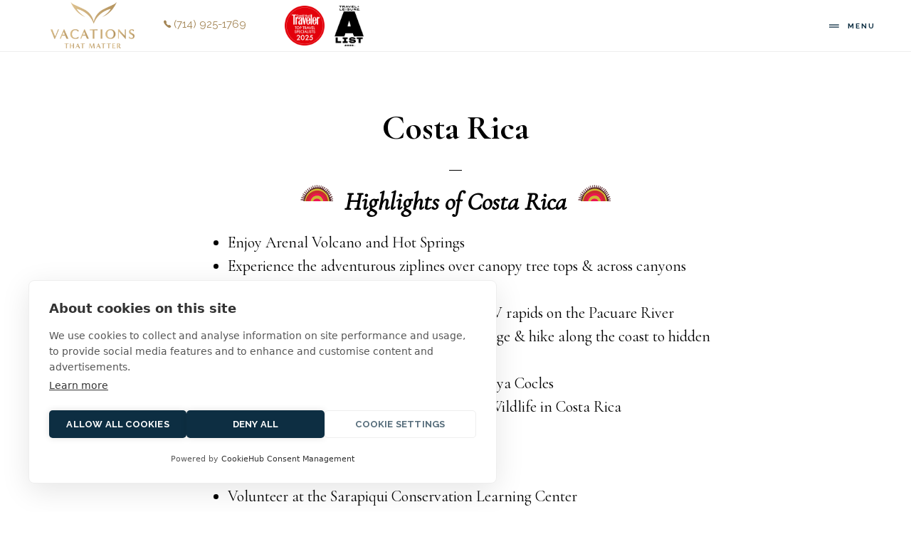

--- FILE ---
content_type: text/html; charset=UTF-8
request_url: https://www.vacationsthatmatter.com/central-america/costa-rica/
body_size: 10065
content:
<!DOCTYPE html>
<html lang="en-US">
<head >
<meta charset="UTF-8" />
<meta name="viewport" content="width=device-width, initial-scale=1" />
<script src="https://cookiehub.net/c2/cb815a9d.js"></script>
<script type="text/javascript">
document.addEventListener("DOMContentLoaded", function(event) {
	var cpm = {  };
	window.cookiehub.load(cpm);
});
</script><script>window.cookiehub_wordpress = {};</script><script>
window.dataLayer = window.dataLayer || [];
function gtag(){dataLayer.push(arguments);}
gtag('consent', 'default', {'ad_storage': 'denied', 'analytics_storage': 'denied', 'ad_user_data': 'denied', 'ad_personalization': 'denied', 'wait_for_update': 500});
</script><meta name='robots' content='index, follow, max-image-preview:large, max-snippet:-1, max-video-preview:-1' />

	<!-- This site is optimized with the Yoast SEO plugin v26.7 - https://yoast.com/wordpress/plugins/seo/ -->
	<title>Costa Rica - Vacations That Matter | Customized Meaningful Vacations</title>
	<link rel="canonical" href="https://www.vacationsthatmatter.com/central-america/costa-rica/" />
	<meta property="og:locale" content="en_US" />
	<meta property="og:type" content="article" />
	<meta property="og:title" content="Costa Rica - Vacations That Matter | Customized Meaningful Vacations" />
	<meta property="og:description" content="  Highlights of Costa Rica   Enjoy Arenal Volcano and Hot Springs Experience the adventurous ziplines over canopy tree tops &amp; across canyons with vistas of the volcano and lake Get your adrenaline rush on the class III &#8211; IV rapids on the Pacuare River Visit the Gandoca-Manzanillo Wildlife Refuge &amp; hike along the coast [&hellip;]" />
	<meta property="og:url" content="https://www.vacationsthatmatter.com/central-america/costa-rica/" />
	<meta property="og:site_name" content="Vacations That Matter | Customized Meaningful Vacations" />
	<meta property="article:publisher" content="https://www.facebook.com/vacationsthatmatter" />
	<meta property="article:modified_time" content="2019-10-28T20:42:10+00:00" />
	<meta property="og:image" content="https://www.vacationsthatmatter.com/wp-content/uploads/2011/11/sun.png" />
	<meta name="twitter:card" content="summary_large_image" />
	<meta name="twitter:label1" content="Est. reading time" />
	<meta name="twitter:data1" content="1 minute" />
	<script type="application/ld+json" class="yoast-schema-graph">{"@context":"https://schema.org","@graph":[{"@type":"WebPage","@id":"https://www.vacationsthatmatter.com/central-america/costa-rica/","url":"https://www.vacationsthatmatter.com/central-america/costa-rica/","name":"Costa Rica - Vacations That Matter | Customized Meaningful Vacations","isPartOf":{"@id":"https://www.vacationsthatmatter.com/#website"},"primaryImageOfPage":{"@id":"https://www.vacationsthatmatter.com/central-america/costa-rica/#primaryimage"},"image":{"@id":"https://www.vacationsthatmatter.com/central-america/costa-rica/#primaryimage"},"thumbnailUrl":"https://www.vacationsthatmatter.com/wp-content/uploads/2011/11/sun.png","datePublished":"2011-11-03T19:41:32+00:00","dateModified":"2019-10-28T20:42:10+00:00","breadcrumb":{"@id":"https://www.vacationsthatmatter.com/central-america/costa-rica/#breadcrumb"},"inLanguage":"en-US","potentialAction":[{"@type":"ReadAction","target":["https://www.vacationsthatmatter.com/central-america/costa-rica/"]}]},{"@type":"ImageObject","inLanguage":"en-US","@id":"https://www.vacationsthatmatter.com/central-america/costa-rica/#primaryimage","url":"https://www.vacationsthatmatter.com/wp-content/uploads/2011/11/sun.png","contentUrl":"https://www.vacationsthatmatter.com/wp-content/uploads/2011/11/sun.png"},{"@type":"BreadcrumbList","@id":"https://www.vacationsthatmatter.com/central-america/costa-rica/#breadcrumb","itemListElement":[{"@type":"ListItem","position":1,"name":"Home","item":"https://www.vacationsthatmatter.com/"},{"@type":"ListItem","position":2,"name":"Central America","item":"https://www.vacationsthatmatter.com/central-america/"},{"@type":"ListItem","position":3,"name":"Costa Rica"}]},{"@type":"WebSite","@id":"https://www.vacationsthatmatter.com/#website","url":"https://www.vacationsthatmatter.com/","name":"Vacations That Matter | Customized Meaningful Vacations","description":"Enriched Souls, Kinder Hearts, Open Minds, Meaningful Travel, Giving Back, Service Projects, Voluntourism","publisher":{"@id":"https://www.vacationsthatmatter.com/#organization"},"potentialAction":[{"@type":"SearchAction","target":{"@type":"EntryPoint","urlTemplate":"https://www.vacationsthatmatter.com/?s={search_term_string}"},"query-input":{"@type":"PropertyValueSpecification","valueRequired":true,"valueName":"search_term_string"}}],"inLanguage":"en-US"},{"@type":"Organization","@id":"https://www.vacationsthatmatter.com/#organization","name":"Vacations That Matter","url":"https://www.vacationsthatmatter.com/","logo":{"@type":"ImageObject","inLanguage":"en-US","@id":"https://www.vacationsthatmatter.com/#/schema/logo/image/","url":"https://www.vacationsthatmatter.com/wp-content/uploads/2025/09/vacations-that-matter-logo-square.png","contentUrl":"https://www.vacationsthatmatter.com/wp-content/uploads/2025/09/vacations-that-matter-logo-square.png","width":696,"height":696,"caption":"Vacations That Matter"},"image":{"@id":"https://www.vacationsthatmatter.com/#/schema/logo/image/"},"sameAs":["https://www.facebook.com/vacationsthatmatter","http://www.linkedin.com/pub/nina-patel/15/b6a/430","https://www.youtube.com/user/vacationsthatmatter"]}]}</script>
	<!-- / Yoast SEO plugin. -->


<link rel='dns-prefetch' href='//challenges.cloudflare.com' />
<link rel='dns-prefetch' href='//fonts.googleapis.com' />
<link rel="alternate" type="application/rss+xml" title="Vacations That Matter | Customized Meaningful Vacations &raquo; Feed" href="https://www.vacationsthatmatter.com/feed/" />
<style id='wp-img-auto-sizes-contain-inline-css' type='text/css'>
img:is([sizes=auto i],[sizes^="auto," i]){contain-intrinsic-size:3000px 1500px}
/*# sourceURL=wp-img-auto-sizes-contain-inline-css */
</style>
<link rel="stylesheet" href="https://www.vacationsthatmatter.com/wp-content/cache/minify/6cbd9.css?x45660" media="all" />

<style id='infinity-pro-inline-css' type='text/css'>


		a,
		.entry-title a:focus,
		.entry-title a:hover,
		.featured-content .entry-meta a:focus,
		.featured-content .entry-meta a:hover,
		.front-page .genesis-nav-menu a:focus,
		.front-page .genesis-nav-menu a:hover,
		.front-page .offscreen-content-icon button:focus,
		.front-page .offscreen-content-icon button:hover,
		.front-page .white .genesis-nav-menu a:focus,
		.front-page .white .genesis-nav-menu a:hover,
		.genesis-nav-menu a:focus,
		.genesis-nav-menu a:hover,
		.genesis-nav-menu .current-menu-item > a,
		.genesis-nav-menu .sub-menu .current-menu-item > a:focus,
		.genesis-nav-menu .sub-menu .current-menu-item > a:hover,
		.genesis-responsive-menu .genesis-nav-menu a:focus,
		.genesis-responsive-menu .genesis-nav-menu a:hover,
		.menu-toggle:focus,
		.menu-toggle:hover,
		.offscreen-content button:hover,
		.offscreen-content-icon button:hover,
		.site-footer a:focus,
		.site-footer a:hover,
		.sub-menu-toggle:focus,
		.sub-menu-toggle:hover {
			color: #a38555;
		}

		button,
		input[type="button"],
		input[type="reset"],
		input[type="select"],
		input[type="submit"],
		.button,
		.enews-widget input:hover[type="submit"],
		.front-page-1 a.button,
		.front-page-3 a.button,
		.front-page-5 a.button,
		.front-page-7 a.button,
		.footer-widgets .button:hover {
			background-color: #a38555;
			color: #000000;
		}

		
.has-accent-color {
	color: #a38555 !important;
}

.has-accent-background-color {
	background-color: #a38555 !important;
}

.content .wp-block-button .wp-block-button__link:focus,
.content .wp-block-button .wp-block-button__link:hover {
	background-color: #a38555 !important;
	color: #fff;
}

.content .wp-block-button.is-style-outline .wp-block-button__link:focus,
.content .wp-block-button.is-style-outline .wp-block-button__link:hover {
	border-color: #a38555 !important;
	color: #a38555 !important;
}


.entry-content .wp-block-pullquote.is-style-solid-color {
	background-color: #a38555;
}

/*# sourceURL=infinity-pro-inline-css */
</style>
<style id='wp-block-library-inline-css' type='text/css'>
:root{--wp-block-synced-color:#7a00df;--wp-block-synced-color--rgb:122,0,223;--wp-bound-block-color:var(--wp-block-synced-color);--wp-editor-canvas-background:#ddd;--wp-admin-theme-color:#007cba;--wp-admin-theme-color--rgb:0,124,186;--wp-admin-theme-color-darker-10:#006ba1;--wp-admin-theme-color-darker-10--rgb:0,107,160.5;--wp-admin-theme-color-darker-20:#005a87;--wp-admin-theme-color-darker-20--rgb:0,90,135;--wp-admin-border-width-focus:2px}@media (min-resolution:192dpi){:root{--wp-admin-border-width-focus:1.5px}}.wp-element-button{cursor:pointer}:root .has-very-light-gray-background-color{background-color:#eee}:root .has-very-dark-gray-background-color{background-color:#313131}:root .has-very-light-gray-color{color:#eee}:root .has-very-dark-gray-color{color:#313131}:root .has-vivid-green-cyan-to-vivid-cyan-blue-gradient-background{background:linear-gradient(135deg,#00d084,#0693e3)}:root .has-purple-crush-gradient-background{background:linear-gradient(135deg,#34e2e4,#4721fb 50%,#ab1dfe)}:root .has-hazy-dawn-gradient-background{background:linear-gradient(135deg,#faaca8,#dad0ec)}:root .has-subdued-olive-gradient-background{background:linear-gradient(135deg,#fafae1,#67a671)}:root .has-atomic-cream-gradient-background{background:linear-gradient(135deg,#fdd79a,#004a59)}:root .has-nightshade-gradient-background{background:linear-gradient(135deg,#330968,#31cdcf)}:root .has-midnight-gradient-background{background:linear-gradient(135deg,#020381,#2874fc)}:root{--wp--preset--font-size--normal:16px;--wp--preset--font-size--huge:42px}.has-regular-font-size{font-size:1em}.has-larger-font-size{font-size:2.625em}.has-normal-font-size{font-size:var(--wp--preset--font-size--normal)}.has-huge-font-size{font-size:var(--wp--preset--font-size--huge)}.has-text-align-center{text-align:center}.has-text-align-left{text-align:left}.has-text-align-right{text-align:right}.has-fit-text{white-space:nowrap!important}#end-resizable-editor-section{display:none}.aligncenter{clear:both}.items-justified-left{justify-content:flex-start}.items-justified-center{justify-content:center}.items-justified-right{justify-content:flex-end}.items-justified-space-between{justify-content:space-between}.screen-reader-text{border:0;clip-path:inset(50%);height:1px;margin:-1px;overflow:hidden;padding:0;position:absolute;width:1px;word-wrap:normal!important}.screen-reader-text:focus{background-color:#ddd;clip-path:none;color:#444;display:block;font-size:1em;height:auto;left:5px;line-height:normal;padding:15px 23px 14px;text-decoration:none;top:5px;width:auto;z-index:100000}html :where(.has-border-color){border-style:solid}html :where([style*=border-top-color]){border-top-style:solid}html :where([style*=border-right-color]){border-right-style:solid}html :where([style*=border-bottom-color]){border-bottom-style:solid}html :where([style*=border-left-color]){border-left-style:solid}html :where([style*=border-width]){border-style:solid}html :where([style*=border-top-width]){border-top-style:solid}html :where([style*=border-right-width]){border-right-style:solid}html :where([style*=border-bottom-width]){border-bottom-style:solid}html :where([style*=border-left-width]){border-left-style:solid}html :where(img[class*=wp-image-]){height:auto;max-width:100%}:where(figure){margin:0 0 1em}html :where(.is-position-sticky){--wp-admin--admin-bar--position-offset:var(--wp-admin--admin-bar--height,0px)}@media screen and (max-width:600px){html :where(.is-position-sticky){--wp-admin--admin-bar--position-offset:0px}}

/*# sourceURL=wp-block-library-inline-css */
</style><style id='global-styles-inline-css' type='text/css'>
:root{--wp--preset--aspect-ratio--square: 1;--wp--preset--aspect-ratio--4-3: 4/3;--wp--preset--aspect-ratio--3-4: 3/4;--wp--preset--aspect-ratio--3-2: 3/2;--wp--preset--aspect-ratio--2-3: 2/3;--wp--preset--aspect-ratio--16-9: 16/9;--wp--preset--aspect-ratio--9-16: 9/16;--wp--preset--color--black: #000000;--wp--preset--color--cyan-bluish-gray: #abb8c3;--wp--preset--color--white: #ffffff;--wp--preset--color--pale-pink: #f78da7;--wp--preset--color--vivid-red: #cf2e2e;--wp--preset--color--luminous-vivid-orange: #ff6900;--wp--preset--color--luminous-vivid-amber: #fcb900;--wp--preset--color--light-green-cyan: #7bdcb5;--wp--preset--color--vivid-green-cyan: #00d084;--wp--preset--color--pale-cyan-blue: #8ed1fc;--wp--preset--color--vivid-cyan-blue: #0693e3;--wp--preset--color--vivid-purple: #9b51e0;--wp--preset--color--accent: #a38555;--wp--preset--gradient--vivid-cyan-blue-to-vivid-purple: linear-gradient(135deg,rgb(6,147,227) 0%,rgb(155,81,224) 100%);--wp--preset--gradient--light-green-cyan-to-vivid-green-cyan: linear-gradient(135deg,rgb(122,220,180) 0%,rgb(0,208,130) 100%);--wp--preset--gradient--luminous-vivid-amber-to-luminous-vivid-orange: linear-gradient(135deg,rgb(252,185,0) 0%,rgb(255,105,0) 100%);--wp--preset--gradient--luminous-vivid-orange-to-vivid-red: linear-gradient(135deg,rgb(255,105,0) 0%,rgb(207,46,46) 100%);--wp--preset--gradient--very-light-gray-to-cyan-bluish-gray: linear-gradient(135deg,rgb(238,238,238) 0%,rgb(169,184,195) 100%);--wp--preset--gradient--cool-to-warm-spectrum: linear-gradient(135deg,rgb(74,234,220) 0%,rgb(151,120,209) 20%,rgb(207,42,186) 40%,rgb(238,44,130) 60%,rgb(251,105,98) 80%,rgb(254,248,76) 100%);--wp--preset--gradient--blush-light-purple: linear-gradient(135deg,rgb(255,206,236) 0%,rgb(152,150,240) 100%);--wp--preset--gradient--blush-bordeaux: linear-gradient(135deg,rgb(254,205,165) 0%,rgb(254,45,45) 50%,rgb(107,0,62) 100%);--wp--preset--gradient--luminous-dusk: linear-gradient(135deg,rgb(255,203,112) 0%,rgb(199,81,192) 50%,rgb(65,88,208) 100%);--wp--preset--gradient--pale-ocean: linear-gradient(135deg,rgb(255,245,203) 0%,rgb(182,227,212) 50%,rgb(51,167,181) 100%);--wp--preset--gradient--electric-grass: linear-gradient(135deg,rgb(202,248,128) 0%,rgb(113,206,126) 100%);--wp--preset--gradient--midnight: linear-gradient(135deg,rgb(2,3,129) 0%,rgb(40,116,252) 100%);--wp--preset--font-size--small: 18px;--wp--preset--font-size--medium: 20px;--wp--preset--font-size--large: 26px;--wp--preset--font-size--x-large: 42px;--wp--preset--font-size--normal: 22px;--wp--preset--font-size--larger: 30px;--wp--preset--spacing--20: 0.44rem;--wp--preset--spacing--30: 0.67rem;--wp--preset--spacing--40: 1rem;--wp--preset--spacing--50: 1.5rem;--wp--preset--spacing--60: 2.25rem;--wp--preset--spacing--70: 3.38rem;--wp--preset--spacing--80: 5.06rem;--wp--preset--shadow--natural: 6px 6px 9px rgba(0, 0, 0, 0.2);--wp--preset--shadow--deep: 12px 12px 50px rgba(0, 0, 0, 0.4);--wp--preset--shadow--sharp: 6px 6px 0px rgba(0, 0, 0, 0.2);--wp--preset--shadow--outlined: 6px 6px 0px -3px rgb(255, 255, 255), 6px 6px rgb(0, 0, 0);--wp--preset--shadow--crisp: 6px 6px 0px rgb(0, 0, 0);}:where(.is-layout-flex){gap: 0.5em;}:where(.is-layout-grid){gap: 0.5em;}body .is-layout-flex{display: flex;}.is-layout-flex{flex-wrap: wrap;align-items: center;}.is-layout-flex > :is(*, div){margin: 0;}body .is-layout-grid{display: grid;}.is-layout-grid > :is(*, div){margin: 0;}:where(.wp-block-columns.is-layout-flex){gap: 2em;}:where(.wp-block-columns.is-layout-grid){gap: 2em;}:where(.wp-block-post-template.is-layout-flex){gap: 1.25em;}:where(.wp-block-post-template.is-layout-grid){gap: 1.25em;}.has-black-color{color: var(--wp--preset--color--black) !important;}.has-cyan-bluish-gray-color{color: var(--wp--preset--color--cyan-bluish-gray) !important;}.has-white-color{color: var(--wp--preset--color--white) !important;}.has-pale-pink-color{color: var(--wp--preset--color--pale-pink) !important;}.has-vivid-red-color{color: var(--wp--preset--color--vivid-red) !important;}.has-luminous-vivid-orange-color{color: var(--wp--preset--color--luminous-vivid-orange) !important;}.has-luminous-vivid-amber-color{color: var(--wp--preset--color--luminous-vivid-amber) !important;}.has-light-green-cyan-color{color: var(--wp--preset--color--light-green-cyan) !important;}.has-vivid-green-cyan-color{color: var(--wp--preset--color--vivid-green-cyan) !important;}.has-pale-cyan-blue-color{color: var(--wp--preset--color--pale-cyan-blue) !important;}.has-vivid-cyan-blue-color{color: var(--wp--preset--color--vivid-cyan-blue) !important;}.has-vivid-purple-color{color: var(--wp--preset--color--vivid-purple) !important;}.has-black-background-color{background-color: var(--wp--preset--color--black) !important;}.has-cyan-bluish-gray-background-color{background-color: var(--wp--preset--color--cyan-bluish-gray) !important;}.has-white-background-color{background-color: var(--wp--preset--color--white) !important;}.has-pale-pink-background-color{background-color: var(--wp--preset--color--pale-pink) !important;}.has-vivid-red-background-color{background-color: var(--wp--preset--color--vivid-red) !important;}.has-luminous-vivid-orange-background-color{background-color: var(--wp--preset--color--luminous-vivid-orange) !important;}.has-luminous-vivid-amber-background-color{background-color: var(--wp--preset--color--luminous-vivid-amber) !important;}.has-light-green-cyan-background-color{background-color: var(--wp--preset--color--light-green-cyan) !important;}.has-vivid-green-cyan-background-color{background-color: var(--wp--preset--color--vivid-green-cyan) !important;}.has-pale-cyan-blue-background-color{background-color: var(--wp--preset--color--pale-cyan-blue) !important;}.has-vivid-cyan-blue-background-color{background-color: var(--wp--preset--color--vivid-cyan-blue) !important;}.has-vivid-purple-background-color{background-color: var(--wp--preset--color--vivid-purple) !important;}.has-black-border-color{border-color: var(--wp--preset--color--black) !important;}.has-cyan-bluish-gray-border-color{border-color: var(--wp--preset--color--cyan-bluish-gray) !important;}.has-white-border-color{border-color: var(--wp--preset--color--white) !important;}.has-pale-pink-border-color{border-color: var(--wp--preset--color--pale-pink) !important;}.has-vivid-red-border-color{border-color: var(--wp--preset--color--vivid-red) !important;}.has-luminous-vivid-orange-border-color{border-color: var(--wp--preset--color--luminous-vivid-orange) !important;}.has-luminous-vivid-amber-border-color{border-color: var(--wp--preset--color--luminous-vivid-amber) !important;}.has-light-green-cyan-border-color{border-color: var(--wp--preset--color--light-green-cyan) !important;}.has-vivid-green-cyan-border-color{border-color: var(--wp--preset--color--vivid-green-cyan) !important;}.has-pale-cyan-blue-border-color{border-color: var(--wp--preset--color--pale-cyan-blue) !important;}.has-vivid-cyan-blue-border-color{border-color: var(--wp--preset--color--vivid-cyan-blue) !important;}.has-vivid-purple-border-color{border-color: var(--wp--preset--color--vivid-purple) !important;}.has-vivid-cyan-blue-to-vivid-purple-gradient-background{background: var(--wp--preset--gradient--vivid-cyan-blue-to-vivid-purple) !important;}.has-light-green-cyan-to-vivid-green-cyan-gradient-background{background: var(--wp--preset--gradient--light-green-cyan-to-vivid-green-cyan) !important;}.has-luminous-vivid-amber-to-luminous-vivid-orange-gradient-background{background: var(--wp--preset--gradient--luminous-vivid-amber-to-luminous-vivid-orange) !important;}.has-luminous-vivid-orange-to-vivid-red-gradient-background{background: var(--wp--preset--gradient--luminous-vivid-orange-to-vivid-red) !important;}.has-very-light-gray-to-cyan-bluish-gray-gradient-background{background: var(--wp--preset--gradient--very-light-gray-to-cyan-bluish-gray) !important;}.has-cool-to-warm-spectrum-gradient-background{background: var(--wp--preset--gradient--cool-to-warm-spectrum) !important;}.has-blush-light-purple-gradient-background{background: var(--wp--preset--gradient--blush-light-purple) !important;}.has-blush-bordeaux-gradient-background{background: var(--wp--preset--gradient--blush-bordeaux) !important;}.has-luminous-dusk-gradient-background{background: var(--wp--preset--gradient--luminous-dusk) !important;}.has-pale-ocean-gradient-background{background: var(--wp--preset--gradient--pale-ocean) !important;}.has-electric-grass-gradient-background{background: var(--wp--preset--gradient--electric-grass) !important;}.has-midnight-gradient-background{background: var(--wp--preset--gradient--midnight) !important;}.has-small-font-size{font-size: var(--wp--preset--font-size--small) !important;}.has-medium-font-size{font-size: var(--wp--preset--font-size--medium) !important;}.has-large-font-size{font-size: var(--wp--preset--font-size--large) !important;}.has-x-large-font-size{font-size: var(--wp--preset--font-size--x-large) !important;}
/*# sourceURL=global-styles-inline-css */
</style>

<style id='classic-theme-styles-inline-css' type='text/css'>
/*! This file is auto-generated */
.wp-block-button__link{color:#fff;background-color:#32373c;border-radius:9999px;box-shadow:none;text-decoration:none;padding:calc(.667em + 2px) calc(1.333em + 2px);font-size:1.125em}.wp-block-file__button{background:#32373c;color:#fff;text-decoration:none}
/*# sourceURL=/wp-includes/css/classic-themes.min.css */
</style>
<link rel="stylesheet" href="https://www.vacationsthatmatter.com/wp-content/cache/minify/4486e.css?x45660" media="all" />

<link rel='stylesheet' id='infinity-fonts-css' href='//fonts.googleapis.com/css?family=Cormorant+Garamond%3A400%2C400i%2C700%7CRaleway%3A400%2C700&#038;display=swap&#038;ver=1.8' type='text/css' media='all' />
<link rel="stylesheet" href="https://www.vacationsthatmatter.com/wp-content/cache/minify/67225.css?x45660" media="all" />


<script type="text/javascript" src="https://www.vacationsthatmatter.com/wp-includes/js/jquery/jquery.min.js?x45660&amp;ver=3.7.1" id="jquery-core-js"></script>
<link rel="pingback" href="https://www.vacationsthatmatter.com/xmlrpc.php" />
<link rel="apple-touch-icon" sizes="180x180" href="/apple-touch-icon.png?x45660">
<link rel="icon" type="image/png" sizes="32x32" href="/favicon-32x32.png?x45660">
<link rel="icon" type="image/png" sizes="16x16" href="/favicon-16x16.png?x45660">
<link rel="manifest" href="/site.webmanifest">
<link rel="mask-icon" href="/safari-pinned-tab.svg?x45660" color="#0d2e42">
<meta name="msapplication-TileColor" content="#0d2e42">
<meta name="theme-color" content="#0d2e42">

<meta name="google-site-verification" content="NxHE5MjGC405tEGZjc83zo3u4IuYTwIxcYim5Ph5rak" />

<!-- Google tag (gtag.js) -->
<script async src="https://www.googletagmanager.com/gtag/js?id=G-SFP2YCEHQF"></script>
<script>
  window.dataLayer = window.dataLayer || [];
  function gtag(){dataLayer.push(arguments);}
  gtag('js', new Date());

  gtag('config', 'G-SFP2YCEHQF');
</script><style type="text/css">.site-title a { background: url(https://www.vacationsthatmatter.com/wp-content/uploads/2019/10/cropped-vacations-that-matter-logo-432x222-1.png) no-repeat !important; }</style>
<link rel="icon" href="https://www.vacationsthatmatter.com/wp-content/uploads/2020/02/vtm_icon_S7S_icon.ico?x45660" sizes="32x32" />
<link rel="icon" href="https://www.vacationsthatmatter.com/wp-content/uploads/2020/02/vtm_icon_S7S_icon.ico?x45660" sizes="192x192" />
<link rel="apple-touch-icon" href="https://www.vacationsthatmatter.com/wp-content/uploads/2020/02/vtm_icon_S7S_icon.ico?x45660" />
<meta name="msapplication-TileImage" content="https://www.vacationsthatmatter.com/wp-content/uploads/2020/02/vtm_icon_S7S_icon.ico" />
		<style type="text/css" id="wp-custom-css">
			header p.site-description { display: none !important; }

.logonexttoheader { position: absolute; left: 400px;
top: 8px;
width: 56px !important;
   }


.logonexttoheader_2 { position: absolute; left: 470px;
top: 8px;
width: 41px !important;
   }

body.home .logonexttoheader {  left: 250px;
    top: 10px;
width: 110px !important; }

body.home .logonexttoheader_2 {  left: 380px;
    top: 10px;
width: 80px !important; }

body.home .logonexttoheader_2 img { filter: brightness(0) invert(1); }

.wp-block-button.aligncenter { text-align: center; }

@media all and (max-width:800px){

	.logonexttoheader  {
	    position: absolute;
    left: 10px !important; top: auto !important;
    margin-top: 18px;
	}
	
	.logonexttoheader_2  {
	    position: absolute;
    left: auto !important; right: 10px !important; top: auto !important;
    margin-top: 18px;
	}
	body.home .logonexttoheader { left: 10px !important; width: 56px !important; }
	body.home .logonexttoheader_2 { right: 0 !important; }
	
	.logonexttoheader img { width: 70px !important; }
	.logonexttoheader_2 img { width: 41px !important; filter: inherit !important; }

}

.ch2-btn.ch2-open-settings-btn.ch2-btn-transparent { color: #566d7b !important; }		</style>
		</head>
<body data-rsssl=1 class="wp-singular page-template-default page page-id-1205 page-child parent-pageid-1211 wp-embed-responsive wp-theme-genesis wp-child-theme-infinity-pro-vtm custom-header header-image header-full-width full-width-content genesis-breadcrumbs-hidden genesis-footer-widgets-visible"><div class="site-container"><ul class="genesis-skip-link"><li><a href="#genesis-content" class="screen-reader-shortcut"> Skip to main content</a></li><li><a href="#genesis-footer-widgets" class="screen-reader-shortcut"> Skip to footer</a></li></ul><div class="mobile-bar"><div class="wrap"><div class="mobile-bar-top"><section id="custom_html-5" class="widget_text widget widget_custom_html"><div class="widget_text widget-wrap"><div class="textwidget custom-html-widget"><a href="tel:1-714-925-1769"><i class="ion ion-ios-telephone"></i> (714) 925-1769</a></div></div></section>
</div></div></div><header class="site-header"><div class="wrap"><div class="title-area"><p class="site-title"><a href="https://www.vacationsthatmatter.com/">Vacations That Matter | Customized Meaningful Vacations</a></p><div class="logo_area"><section id="custom_html-5" class="widget_text widget widget_custom_html"><div class="widget_text widget-wrap"><div class="textwidget custom-html-widget"><a href="tel:1-714-925-1769"><i class="ion ion-ios-telephone"></i> (714) 925-1769</a></div></div></section>
</div><div class="logonexttoheader"><img src="https://www.vacationsthatmatter.com/wp-content/uploads/2025/03/conde-nast-top-travel-specialists-2025.png?x45660" width="110" height="110" alt="Conde Nast Traveler Top Travel Specialist 2025"></div><div class="logonexttoheader_2"><a href="https://www.travelandleisure.com/nina-patel-8772935" target="_blank"><img src="https://www.vacationsthatmatter.com/wp-content/uploads/2025/02/a-list-2025.png?x45660" width="80" height="110" alt="A List 2025"></a></div><p class="site-description">Enriched Souls, Kinder Hearts, Open Minds, Meaningful Travel, Giving Back, Service Projects, Voluntourism</p></div><nav class="nav-primary" aria-label="Main" id="genesis-nav-primary"><div class="wrap"><ul id="menu-new-top-menu" class="menu genesis-nav-menu menu-primary js-superfish"><li id="menu-item-2889" class="menu-item menu-item-type-post_type menu-item-object-page menu-item-2889"><a href="https://www.vacationsthatmatter.com/about/"><span >About</span></a></li>
<li id="menu-item-2894" class="menu-item menu-item-type-post_type menu-item-object-page menu-item-2894"><a href="https://www.vacationsthatmatter.com/services/"><span >Services</span></a></li>
<li id="menu-item-2890" class="menu-item menu-item-type-post_type menu-item-object-page menu-item-2890"><a href="https://www.vacationsthatmatter.com/our-stories/"><span >Stories we share</span></a></li>
<li id="menu-item-2897" class="menu-item menu-item-type-post_type menu-item-object-page menu-item-2897"><a href="https://www.vacationsthatmatter.com/groups/"><span >Groups</span></a></li>
<li id="menu-item-7620" class="menu-item menu-item-type-custom menu-item-object-custom menu-item-7620"><a target="_blank" href="https://positiveimpact.mytravelsite.com/?advisor=15093"><span >Impact</span></a></li>
<li id="menu-item-2891" class="menu-item menu-item-type-post_type menu-item-object-page menu-item-2891"><a href="https://www.vacationsthatmatter.com/contact/"><span >Contact</span></a></li>
</ul></div></nav></div></header><div class="site-inner"><div class="content-sidebar-wrap"><main class="content" id="genesis-content"><article class="post-1205 page type-page status-publish entry" aria-label="Costa Rica"><header class="entry-header"><h1 class="entry-title">Costa Rica</h1></header><div class="entry-content"><h3 style="text-align: center;"><em><a href="https://www.vacationsthatmatter.com/wp-content/uploads/2011/11/sun.png?x45660"><img decoding="async" class="alignnone size-full wp-image-1232" title="sun" src="https://www.vacationsthatmatter.com/wp-content/uploads/2011/11/sun.png?x45660" alt="" width="46" height="23" /></a>  Highlights of Costa Rica  <a href="https://www.vacationsthatmatter.com/wp-content/uploads/2011/11/sun.png?x45660"><img decoding="async" class="alignnone size-full wp-image-1232" title="sun" src="https://www.vacationsthatmatter.com/wp-content/uploads/2011/11/sun.png?x45660" alt="" width="46" height="23" /></a></em></h3>
<ul>
<li>Enjoy Arenal Volcano and Hot Springs</li>
<li>Experience the adventurous ziplines over canopy tree tops &amp; across canyons with vistas of the volcano and lake</li>
<li>Get your adrenaline rush on the class III &#8211; IV rapids on the Pacuare River</li>
<li>Visit the Gandoca-Manzanillo Wildlife Refuge &amp; hike along the coast to hidden coves and tidal pools</li>
<li>Soak in the refreshing waters and surf at Playa Cocles</li>
<li>Enjoy the biodiversity of Flora, Fauna, and Wildlife in Costa Rica</li>
</ul>
<p><strong>Experience GIVING:</strong></p>
<ul>
<li>Volunteer at the Sarapiqui Conservation Learning Center</li>
<li>Work on a building project or the infrastructure of the community</li>
<li>You could work on maintenance of an old folks home, or reforesting at the nearby reserve</li>
<li>Teach English to local children or play a soccer match with them</li>
</ul>
<p>Call us at <strong>(714) 925 1769 </strong>to find out how you can have a fun, adventurous and gratifying voluntourism experience with Vacations That Matter.</p>
<h4><a id="_GoBack" name="_GoBack"></a>[tabs titles=&#8221;Pricing, Itinerary&#8221;]<br />
[pane]From $2,895 per person<br />
From $3,495 per person <span style="color: #ff0000;">NEW</span>[/pane]<br />
[pane]<img decoding="async" class="alignnone size-full wp-image-1256" style="border-width: 0px;" title="bottom 2" src="https://www.vacationsthatmatter.com/wp-content/uploads/2011/11/bottom-2.png?x45660" alt="" width="64" height="64" /><a href="https://www.vacationsthatmatter.com/itineraries/VTMCostaRica.pdf?x45660" target="_blank" rel="noopener noreferrer">Download/View PDF Itinerary for Costa Rica</a><br />
<a href="https://www.vacationsthatmatter.com/itineraries/VTM B&amp;R Costa Rica.pdf?x45660" target="_blank" rel="noopener noreferrer">Download/View PDF Itinerary for Costa Rica </a><span style="color: #ff0000;">NEW</span>[/pane][/tabs]</h4>
<p><img fetchpriority="high" decoding="async" class="aligncenter size-medium wp-image-1284" title="paquareriver" src="https://www.vacationsthatmatter.com/wp-content/uploads/2011/11/paquareriver1-300x201.jpg?x45660" alt="" width="300" height="201" srcset="https://www.vacationsthatmatter.com/wp-content/uploads/2011/11/paquareriver1-300x201.jpg 300w, https://www.vacationsthatmatter.com/wp-content/uploads/2011/11/paquareriver1.jpg 600w, https://www.vacationsthatmatter.com/wp-content/uploads/2011/11/paquareriver1-200x134.jpg 200w" sizes="(max-width: 300px) 100vw, 300px" /></p>
</div>




                
                
                
   
  
                  
                


                
                
                
                
                </article></main></div></div><div class="footer-widgets" id="genesis-footer-widgets"><h2 class="genesis-sidebar-title screen-reader-text">Footer</h2><div class="wrap"><div class="widget-area footer-widgets-1 footer-widget-area"><section id="custom_html-2" class="widget_text widget widget_custom_html"><div class="widget_text widget-wrap"><h3 class="widgettitle widget-title">Connect With Us</h3>
<div class="textwidget custom-html-widget"><div style="display: table; vertical-align: middle; padding-top: 8px;"><a href="tel:1-714-925-1769" target="_blank" rel="noopener noreferrer"><i class="ion ion-ios-telephone"></i> Call (714) 925-1769</a></div>

<div style="display: table; vertical-align: middle; padding-top: 8px;"><a href="https://www.facebook.com/vacationsthatmatter/" target="_blank" rel="noopener noreferrer"><i class="ion ion-social-facebook"></i> Facebook</a></div>

<div style="display: table; vertical-align: middle; padding-top: 8px;"><a href="https://www.instagram.com/ninapatelvtm" target="_blank" rel="noopener noreferrer"><i class="ion ion-social-instagram"></i> Instagram</a></div>

<div style="display: table; vertical-align: middle; padding-top: 8px;"><a href="http://www.linkedin.com/pub/nina-patel/15/b6a/430" target="_blank" rel="noopener noreferrer"><i class="ion ion-social-linkedin"></i> LinkedIn</a></div>


<div style="display: table; vertical-align: middle; padding-top: 8px;"><a href="https://www.youtube.com/user/vacationsthatmatter" target="_blank" rel="noopener noreferrer"><i class="ion ion-social-youtube"></i> YouTube</a></div>

</div></div></section>
</div><div class="widget-area footer-widgets-2 footer-widget-area"><section id="custom_html-3" class="widget_text widget widget_custom_html"><div class="widget_text widget-wrap"><h3 class="widgettitle widget-title">Explore Vacation Options</h3>
<div class="textwidget custom-html-widget"><script src="https://www.signaturetravelnetwork.com/scripts/centered_popup.js" type="text/javascript"></script>

<a href="/cruises/">Cruise vacations</a><br><br>

<a href="/customized-itineraries/land-packages/">Land vacations</a><br><br>

Enter Offer ID:<br>
<form action="https://www.signaturetravelnetwork.com/supplier/locatebyoid.cfm" target="_blank" method="GET" name="VacationID" id="offersearch-form">
               <input type="hidden" name="agency_id" value="2140" class="hidden">
               <input type="hidden" name="utp" value="consumer" class="hidden">
               <input type="hidden" name="type" value="consumer" class="hidden">
               <div class="clearfix">
<input type="text" id="oid" name="oid" autocomplete="off" style="padding: 8px 5px !important; width: 100%; max-width: 200px;"><br>
<input type="submit" id="oid-submit" href="#" class="button small" value="Search">
</div>
</form></div></div></section>
</div><div class="widget-area footer-widgets-3 footer-widget-area"><section id="custom_html-4" class="widget_text widget widget_custom_html"><div class="widget_text widget-wrap"><h3 class="widgettitle widget-title">Sign up for our Newsletter</h3>
<div class="textwidget custom-html-widget"><!-- Begin Robly Signup Form -->
<div id="robly_embed_signup">
  <form action="https://list.robly.com/subscribe/post" method="post" id="robly_embedded_subscribe_form" name="robly_embedded_subscribe_form" class="validate" target="_blank"  novalidate="">
       <input type="hidden" name="a" value="7c4cf8ec8acb95ab094c159e285a8f25" />
    
    <input type="hidden" name="sub_lists[]" value="302825" />

                <div class="robly_field_group"><label>Email Address:<span class="asterisk">*</span></label><input type="text" name="EMAIL" id="DATA0" class="required" autocapitalize="off" autocorrect="off" value=""></div>
                <div class="clearfix"></div>
                <div class="robly_field_group"><label>First Name:</label><input type="text" name="FNAME" id="DATA1" class="" value=""></div>
                <div class="clearfix"></div>
                <div class="robly_field_group"><label>Last Name:</label><input type="text" name="LNAME" id="DATA2" class="" value=""></div>
                <div class="clearfix"></div>
        
        <div class="clearfix"></div>
      <div class="clear">
        <input type="submit" value="Subscribe" name="subscribe" class="button g-recaptcha" data-sitekey="6Ld9XlUUAAAAABcR5houwBXwlA_3STKsG2SzYCVw" data-callback="robly_recaptcha_callback"/>
      </div>
  </form>
</div>
<script>

    function robly_recaptcha_callback(token) {

        var email = $("#DATA0").val();
        if (!is_valid_email_address(email)) {
            alert("Please enter a valid email address.");
            return false;
        }
        if (!$("#DATA0").val()) {
            alert("Please fill in all required fields!");
            return false
        }



        var f = $("#robly_embedded_subscribe_form");
        f.submit();
    }


  function is_valid_email_address(emailAddress) {
      var pattern = new RegExp(/^((([a-z]|\d|[!#\$%&'\*\+\-\/=\?\^_`{\|}~]|[\u00A0-\uD7FF\uF900-\uFDCF\uFDF0-\uFFEF])+(\.([a-z]|\d|[!#\$%&'\*\+\-\/=\?\^_`{\|}~]|[\u00A0-\uD7FF\uF900-\uFDCF\uFDF0-\uFFEF])+)*)|((\x22)((((\x20|\x09)*(\x0d\x0a))?(\x20|\x09)+)?(([\x01-\x08\x0b\x0c\x0e-\x1f\x7f]|\x21|[\x23-\x5b]|[\x5d-\x7e]|[\u00A0-\uD7FF\uF900-\uFDCF\uFDF0-\uFFEF])|(\\([\x01-\x09\x0b\x0c\x0d-\x7f]|[\u00A0-\uD7FF\uF900-\uFDCF\uFDF0-\uFFEF]))))*(((\x20|\x09)*(\x0d\x0a))?(\x20|\x09)+)?(\x22)))@((([a-z]|\d|[\u00A0-\uD7FF\uF900-\uFDCF\uFDF0-\uFFEF])|(([a-z]|\d|[\u00A0-\uD7FF\uF900-\uFDCF\uFDF0-\uFFEF])([a-z]|\d|-|\.|_|~|[\u00A0-\uD7FF\uF900-\uFDCF\uFDF0-\uFFEF])*([a-z]|\d|[\u00A0-\uD7FF\uF900-\uFDCF\uFDF0-\uFFEF])))\.)+(([a-z]|[\u00A0-\uD7FF\uF900-\uFDCF\uFDF0-\uFFEF])|(([a-z]|[\u00A0-\uD7FF\uF900-\uFDCF\uFDF0-\uFFEF])([a-z]|\d|-|\.|_|~|[\u00A0-\uD7FF\uF900-\uFDCF\uFDF0-\uFFEF])*([a-z]|[\u00A0-\uD7FF\uF900-\uFDCF\uFDF0-\uFFEF])))\.?$/i);
      return pattern.test(emailAddress);
  }

</script>
<!-- End Robly Signup Form --></div></div></section>
</div></div></div><footer class="site-footer"><div class="wrap"><p>Copyright &#xA9;&nbsp;2026 · Vacations That Matter, An affiliate of Preferred Travel &amp; Co. CST #2121298-50
<br><br>
<a href="/terms-and-conditions/">Terms and Conditions</a> · <a href="/privacy-policy/">Privacy Policy </a> · <a href="/copyright/">Copyright</a></p></div></footer></div><script type="speculationrules">
{"prefetch":[{"source":"document","where":{"and":[{"href_matches":"/*"},{"not":{"href_matches":["/wp-*.php","/wp-admin/*","/wp-content/uploads/*","/wp-content/*","/wp-content/plugins/*","/wp-content/themes/infinity-pro-vtm/*","/wp-content/themes/genesis/*","/*\\?(.+)"]}},{"not":{"selector_matches":"a[rel~=\"nofollow\"]"}},{"not":{"selector_matches":".no-prefetch, .no-prefetch a"}}]},"eagerness":"conservative"}]}
</script>
<script type="text/javascript" src="https://challenges.cloudflare.com/turnstile/v0/api.js" id="cloudflare-turnstile-js" data-wp-strategy="async"></script>
<script type="text/javascript" id="cloudflare-turnstile-js-after">
/* <![CDATA[ */
document.addEventListener( 'wpcf7submit', e => turnstile.reset() );
//# sourceURL=cloudflare-turnstile-js-after
/* ]]> */
</script>
<script type="text/javascript" src="https://www.vacationsthatmatter.com/wp-includes/js/comment-reply.min.js?x45660&amp;ver=ad96b995e9eb3600154fac0bdc703b7b" id="comment-reply-js" async="async" data-wp-strategy="async" fetchpriority="low"></script>
<script type="text/javascript" src="https://www.vacationsthatmatter.com/wp-includes/js/hoverIntent.min.js?x45660&amp;ver=1.10.2" id="hoverIntent-js"></script>
<script type="text/javascript" src="https://www.vacationsthatmatter.com/wp-content/themes/genesis/lib/js/menu/superfish.min.js?x45660&amp;ver=1.7.10" id="superfish-js"></script>
<script type="text/javascript" src="https://www.vacationsthatmatter.com/wp-content/themes/genesis/lib/js/menu/superfish.args.min.js?x45660&amp;ver=3.6.1" id="superfish-args-js"></script>
<script type="text/javascript" src="https://www.vacationsthatmatter.com/wp-content/themes/genesis/lib/js/skip-links.min.js?x45660&amp;ver=3.6.1" id="skip-links-js"></script>
<script type="text/javascript" src="https://www.vacationsthatmatter.com/wp-content/themes/infinity-pro-vtm/js/match-height.js?x45660&amp;ver=0.5.2" id="infinity-match-height-js"></script>
<script type="text/javascript" src="https://www.vacationsthatmatter.com/wp-content/themes/infinity-pro-vtm/js/global.js?x45660&amp;ver=1.0.0" id="infinity-global-js"></script>
<script type="text/javascript" id="infinity-responsive-menu-js-extra">
/* <![CDATA[ */
var genesis_responsive_menu = {"mainMenu":"Menu","menuIconClass":"ionicons-before ion-ios-drag","subMenu":"Submenu","subMenuIconClass":"ionicons-before ion-chevron-down","menuClasses":{"others":[".nav-primary"]}};
//# sourceURL=infinity-responsive-menu-js-extra
/* ]]> */
</script>
<script type="text/javascript" src="https://www.vacationsthatmatter.com/wp-content/themes/infinity-pro-vtm/js/responsive-menus.min.js?x45660&amp;ver=1.8" id="infinity-responsive-menu-js"></script>
</body></html>

<!--
Performance optimized by W3 Total Cache. Learn more: https://www.boldgrid.com/w3-total-cache/?utm_source=w3tc&utm_medium=footer_comment&utm_campaign=free_plugin

Page Caching using Disk: Enhanced 
Minified using Disk
Database Caching using Disk (Request-wide modification query)

Served from: www.vacationsthatmatter.com @ 2026-01-28 21:28:16 by W3 Total Cache
-->

--- FILE ---
content_type: text/css; charset=utf-8
request_url: https://www.vacationsthatmatter.com/wp-content/cache/minify/6cbd9.css?x45660
body_size: 8985
content:
#genesis-nav-primary{display:none}html{font-family:sans-serif;-ms-text-size-adjust:100%;-webkit-text-size-adjust:100%}body{margin:0}article,aside,details,figcaption,figure,footer,header,main,menu,nav,section,summary{display:block}audio,canvas,progress,video{display:inline-block}audio:not([controls]){display:none;height:0}progress{vertical-align:baseline}template,[hidden]{display:none}a{background-color:transparent;-webkit-text-decoration-skip:objects}a:active,a:hover{outline-width:0}abbr[title]{border-bottom:none;text-decoration:underline;text-decoration:underline dotted}b,strong{font-weight:inherit}b,strong{font-weight:bolder}dfn{font-style:italic}h1{font-size:2em;margin:0.67em 0}mark{background-color:#ff0;color:#000}small{font-size:80%}sub,sup{font-size:75%;line-height:0;position:relative;vertical-align:baseline}sub{bottom:-0.25em}sup{top:-0.5em}img{border-style:none}svg:not(:root){overflow:hidden}code,kbd,pre,samp{font-family:monospace,monospace;font-size:1em}figure{margin:1em
40px}hr{box-sizing:content-box;height:0;overflow:visible}button,input,optgroup,select,textarea{font:inherit;margin:0}optgroup{font-weight:bold}button,input{overflow:visible}button,select{text-transform:none}button,html [type="button"],[type="reset"],[type="submit"]{-webkit-appearance:button}button::-moz-focus-inner,[type="button"]::-moz-focus-inner,[type="reset"]::-moz-focus-inner,[type="submit"]::-moz-focus-inner{border-style:none;padding:0}button:-moz-focusring,[type="button"]:-moz-focusring,[type="reset"]:-moz-focusring,[type="submit"]:-moz-focusring{outline:1px
dotted ButtonText}fieldset{border:1px
solid #c0c0c0;margin:0
2px;padding:0.35em 0.625em 0.75em}legend{box-sizing:border-box;color:inherit;display:table;max-width:100%;padding:0;white-space:normal}textarea{overflow:auto}[type="checkbox"],[type="radio"]{box-sizing:border-box;padding:0}[type="number"]::-webkit-inner-spin-button,[type="number"]::-webkit-outer-spin-button{height:auto}[type="search"]{-webkit-appearance:textfield;outline-offset:-2px}[type="search"]::-webkit-search-cancel-button,[type="search"]::-webkit-search-decoration{-webkit-appearance:none}::-webkit-input-placeholder{color:inherit;opacity:0.54}::-webkit-file-upload-button{-webkit-appearance:button;font:inherit}html,input[type="search"]{-webkit-box-sizing:border-box;-moz-box-sizing:border-box;box-sizing:border-box}*,*:before,*:after{box-sizing:inherit}.author-box:before,.clearfix:before,.entry:before,.entry-content:before,.footer-widgets:before,.nav-primary:before,.nav-secondary:before,.pagination:before,.site-container:before,.site-footer:before,.site-header:before,.site-inner:before,.widget:before,.wrap:before{content:" ";display:table}.author-box:after,.clearfix:after,.entry:after,.entry-content:after,.footer-widgets:after,.nav-primary:after,.nav-secondary:after,.pagination:after,.site-container:after,.site-footer:after,.site-header:after,.site-inner:after,.widget:after,.wrap:after{clear:both;content:" ";display:table}img.img-frame, img.shadow-frame, img.attachment-post_box_img, .img-frame
img{padding:4px;background-color:#fefefe;border:1px
solid #d9d9d9}#site-intro{text-align:center;position:relative;top:-8px;margin-bottom:20px}#site-intro-container{display:inline-block;height:20px;margin-left:auto;margin-right:auto}.intro-text{color:#454545;line-height:1.5em;font-weight:100;font-family:Georgia,"Times New Roman",Times,serif;font-style:italic;font-size:21px}.drop-caps{font-family:Georgia,"Times New Roman",Times,serif;font-size:300%;line-height:0.8em;margin-right:0.1em;padding-bottom:0.1em;text-transform:uppercase;float:left;position:relative;top:4px}html{font-size:62.5%}body>div{font-size:2.2rem}body{background-color:#fff;color:#000;font-family:'Cormorant Garamond',serif;font-size:22px;font-size:2.2rem;font-weight:400;line-height:1.5;margin:0;overflow-x:hidden}html{-moz-osx-font-smoothing:grayscale;-webkit-font-smoothing:antialiased}a,
button,
input:focus,
input[type="button"],
input[type="reset"],
input[type="submit"],
textarea:focus,
.button,
.front-page .overlay,
.gallery img,
.site-header, .featuredpage .more-link{-webkit-transition:all 0.2s ease-in-out;-moz-transition:all 0.2s ease-in-out;-ms-transition:all 0.2s ease-in-out;-o-transition:all 0.2s ease-in-out;transition:all 0.2s ease-in-out}a{color:#d43c67;text-decoration:none}a:hover,a:focus{color:#000;text-decoration:none}p{margin:0
0 30px;padding:0}ol,ul{margin:0;padding:0}li{list-style-type:none}hr{border:0;border-collapse:collapse;border-top:1px solid #eee;clear:both;margin-bottom:40px}b,strong{font-weight:700}blockquote,cite,em,i{font-style:italic}mark{background:#ddd;color:#000}blockquote{margin:40px}blockquote::before{content:"\201C";display:block;font-size:30px;font-size:3rem;height:0;left:-20px;position:relative;top:-10px}.button{background-color:#b89862 !important}.footer-widgets
.button{background-color:#b89862 !important}.footer-widgets .button:hover{background-color:#a38555 !important}.footer-widgets
a{color:#dbc08c !important}.footer-widgets a:hover{color:#fff !important}.entry-content>p>a{color:#000;font-weight:700}.entry-content>p>a:hover{color:#a38555}#genesis-content.content .wp-block-button .wp-block-button__link{background-color:#0d2e42}h1,h2,h3,h4,h5,h6{font-family:'Cormorant Garamond',serif;font-weight:700;line-height:1.2;margin:0
0 20px}h1{font-size:48px;font-size:4.8rem}h2{font-size:42px;font-size:4.2rem}h3{font-size:36px;font-size:3.6rem}.comment-respond h3,
.entry-comments h3,
.entry-pings
h3{margin-bottom:10px}h4{font-size:27px;font-size:2.7rem}.entry-content
h4{margin-top:40px}.landing-page .entry-content h4,
.lead-capture-page .entry-content
h4{margin-bottom:40px;margin-top:60px;text-align:center}h5{font-size:24px;font-size:2.4rem}h6{font-size:20px;font-size:2rem}embed,iframe,img,object,video,.wp-caption{max-width:100%}iframe{border:0}img{height:auto}img.vertical{vertical-align:top}figure{margin:0}.gallery{overflow:hidden}.gallery-item{float:left;margin:0
0 30px;text-align:center}.gallery-columns-1 .gallery-item{width:100%}.gallery-columns-2 .gallery-item{width:50%}.gallery-columns-3 .gallery-item{width:33%}.gallery-columns-4 .gallery-item{width:25%}.gallery-columns-5 .gallery-item{width:20%}.gallery-columns-6 .gallery-item{width:16.6666%}.gallery-columns-7 .gallery-item{width:14.2857%}.gallery-columns-8 .gallery-item{width:12.5%}.gallery-columns-9 .gallery-item{width:11.1111%}.gallery-columns-2 .gallery-item:nth-child(2n+1),
.gallery-columns-3 .gallery-item:nth-child(3n+1),
.gallery-columns-4 .gallery-item:nth-child(4n+1),
.gallery-columns-5 .gallery-item:nth-child(5n+1),
.gallery-columns-6 .gallery-item:nth-child(6n+1),
.gallery-columns-7 .gallery-item:nth-child(7n+1),
.gallery-columns-8 .gallery-item:nth-child(8n+1),
.gallery-columns-9 .gallery-item:nth-child(9n+1){clear:left}.gallery
img{border:1px
solid #eee;height:auto;padding:4px}.gallery img:hover,
.gallery img:focus{border:1px
solid #999}input,select,textarea{background-color:#f5f5f5;border:1px
solid #eee;border-radius:0;color:#000;font-family:'Cormorant Garamond',serif;font-size:20px;font-size:2rem;-webkit-font-smoothing:antialiased;font-weight:400;line-height:1.5;padding:20px;width:100%}input:focus,textarea:focus{background-color:#eee;outline:none}input[type="email"],input[type="search"],input[type="submit"],input[type="text"],input[type="url"],textarea{-webkit-appearance:none}input[type="checkbox"],input[type="image"],input[type="radio"]{width:auto}::-ms-input-placeholder{color:#000;opacity:1}:-ms-input-placeholder{color:#000;opacity:1}::placeholder{color:#000;opacity:1}button,
input[type="button"],
input[type="reset"],
input[type="select"],
input[type="submit"],
.button, .featuredpage .more-link{background-color:#b89862;border:0;border-radius:0;color:#fff !important;cursor:pointer;font-family:'Raleway',sans-serif;font-size:10px;font-size:1rem;-webkit-font-smoothing:antialiased;font-weight:700;letter-spacing:2px;line-height:1;padding:12px
20px;text-decoration:none;text-transform:uppercase;white-space:normal;width:auto}#genesis-mobile-nav-primary{color:#0d2e42 !important}.featuredpage .more-link{display:block;max-width:175px;margin:10px
auto 0 auto}.button.large{font-size:12px;font-size:1.2rem;padding:20px
30px}.landing-page .button.large,
.lead-capture-page
.button.large{margin-top:40px}button:hover,
input:hover[type="button"],
input:hover[type="reset"],
input:hover[type="submit"],
.button:hover,
button:focus,
input:focus[type="button"],
input:focus[type="reset"],
input:focus[type="submit"],
.button:focus, .featuredpage .more-link:hover, .featuredpage .more-link:focus{background-color:#0d2e42;color:#dbc08c !important}.entry-content .button:hover,
.entry-content .button:focus{color:#fff}.button{display:inline-block}a.button.small,button.small,input[type="button"].small,input[type="reset"].small,input[type="submit"].small{padding:8px
16px}.site-container button:disabled,
.site-container button:disabled:hover,
.site-container input:disabled,
.site-container input:disabled:hover,
.site-container input[type="button"]:disabled,
.site-container input[type="button"]:disabled:hover,
.site-container input[type="reset"]:disabled,
.site-container input[type="reset"]:disabled:hover,
.site-container input[type="submit"]:disabled,
.site-container input[type="submit"]:disabled:hover{background-color:#f5f5f5;border-width:0;color:#666;cursor:not-allowed}input[type="search"]::-webkit-search-cancel-button,input[type="search"]::-webkit-search-results-button{display:none}table{border-collapse:collapse;border-spacing:0;line-height:2;margin-bottom:40px;width:100%;word-break:break-all}tbody{border-bottom:1px solid #eee}td,th{text-align:left}td{border-top:1px solid #eee;padding:6px}th{font-weight:400;padding:0
6px}td:first-child,th:first-child{padding-left:0}.screen-reader-text,
.screen-reader-text span,.screen-reader-shortcut{border:0;clip:rect(0, 0, 0, 0);height:1px;overflow:hidden;position:absolute !important;width:1px;word-wrap:normal !important}.screen-reader-text:focus,
.screen-reader-shortcut:focus,
.genesis-nav-menu .search input[type="submit"]:focus,
.widget_search input[type="submit"]:focus{clip:auto !important;display:block;font-weight:bold;height:auto;padding:20px
20px;text-decoration:none;width:auto;z-index:100000}.more-link{position:relative}.site-inner{clear:both;margin:73px
auto 0;max-width:1280px;word-wrap:break-word}.landing-page .site-inner,
.lead-capture-page .site-inner{margin-top:0;max-width:840px}.content{float:right;padding:80px
60px;width:65%}.content-sidebar
.content{border-right:1px solid #eee;float:left}.sidebar-content
.content{border-left:1px solid #eee}.full-width-content
.content{border-right:none;float:none;margin-left:auto;margin-right:auto;max-width:840px;width:100%}.full.full-width-content .content,
.full.landing-page .site-inner,
.full.lead-capture-page .site-inner{max-width:100%}body.hideentryheader .entry-header{display:none}body.nomargins.full-width-content
.content{max-width:1600px !important;padding-left:0;padding-right:0;padding-top:0}body.nomargins.full-width-content .site-inner{max-width:1600px !important;margin-top:73px !important}body.nomargins.full-width-content .entry-content>*{max-width:1200px;padding:0
20px;margin:0
auto}body.nomargins.full-width-content .entry-content > div.wp-block-cover, body.nomargins.full-width-content .entry-content>.wp-block-gallery{max-width:1600px;padding:0}.wp-block-gallery .blocks-gallery-item{margin:0
!important;padding:0
!important}ul.blocks-gallery-grid{margin-left:0 !important}.sidebar-primary{float:right;width:35%}.sidebar-content .sidebar-primary{float:left}.five-sixths,.four-sixths,.one-fourth,.one-half,.one-sixth,.one-third,.three-fourths,.three-sixths,.two-fourths,.two-sixths,.two-thirds{float:left;margin-left:2.564102564102564%}.one-half,.three-sixths,.two-fourths{width:48.717948717948715%}.one-third,.two-sixths{width:31.623931623931625%}.four-sixths,.two-thirds{width:65.81196581196582%}.one-fourth{width:23.076923076923077%}.three-fourths{width:74.35897435897436%}.one-sixth{width:14.52991452991453%}.five-sixths{width:82.90598290598291%}.first{clear:both;margin-left:0}.avatar{border-radius:50%;float:left}.author-box .avatar,
.alignleft
.avatar{margin-right:24px}.alignright
.avatar{margin-left:24px}.comment
.avatar{margin:0
16px 24px 0}.after-entry,.archive-description,.breadcrumb{text-align:center}.after-entry{padding-bottom:60px}.author-box{line-height:1.5;padding-bottom:20px}.breadcrumb{font-size:18px;font-size:1.8rem;padding-bottom:10px}.after-entry,.archive-description,.author-box,.breadcrumb{border-bottom:1px solid #eee;margin-bottom:60px}.search-form{overflow:hidden;position:relative}.search-form:before{color:#999;content:"\f4a5";font-family:"ionicons";font-size:20px;left:15px;position:absolute;top:6px}.entry-content .search-form{margin-bottom:40px;width:50%}.search-form input[type="search"]{font-size:16px;font-size:1.6rem;padding-bottom:10px;padding-left:40px;padding-top:12px}.post-password-form input[type="submit"],
.search-form input[type="submit"]{margin-top:10px}.widget_search input[type="submit"]{border:0;clip:rect(0, 0, 0, 0);height:1px;margin:-1px;padding:0;position:absolute;right:0;top:0;width:1px}.archive-description .entry-title,.archive-title,.author-box-title{font-size:24px;font-size:2.4rem;margin-bottom:10px}.entry-title{font-size:48px;font-size:4.8rem}.entry-title a,
.sidebar .widget-title
a{color:#000;text-decoration:none}.entry-title a:hover,
.entry-title a:focus{color:#d43c67}.widget-title{font-family:'Raleway',sans-serif;font-size:12px;font-size:1.2rem;letter-spacing:2px;margin-bottom:20px;text-align:center;text-transform:uppercase}a.aligncenter
img{display:block;margin:0
auto}a.alignnone{display:inline-block}.alignleft{float:left;text-align:left}.alignright{float:right;text-align:right}a.alignleft,a.alignnone,a.alignright{max-width:100%}img.centered,.aligncenter{display:block;margin:0
auto 30px}img.alignnone,.alignnone{margin-bottom:12px}a.alignleft,img.alignleft,.wp-caption.alignleft{margin:0
20px 20px 0}a.alignright,img.alignright,.wp-caption.alignright{margin:0
0 20px 20px}.gallery-caption,.wp-caption-text{font-size:18px;font-size:1.8rem;font-weight:700;margin-bottom:40px;margin-left:0;text-align:center}.entry-content p.gallery-caption,
.entry-content p.wp-caption-text{margin-bottom:0}.entry-content .wp-audio-shortcode,
.entry-content .wp-playlist,
.entry-content .wp-video{margin:0
0 30px}.widget{word-wrap:break-word}.widget p:last-child,
.widget ul > li:last-of-type,
.widget-area .widget:last-of-type{margin-bottom:0}.widget ul>li{margin-bottom:10px;padding-bottom:10px}.widget ul>li:last-of-type{padding-bottom:0}.widget ol>li{list-style-position:inside;list-style-type:decimal;padding-left:20px;text-indent:-20px}.widget li
li{border:0;margin:0
0 0 30px;padding:0}.widget_calendar
table{width:100%}.widget_calendar td,
.widget_calendar
th{text-align:center}.featured-content .widget-title{margin-bottom:30px}.footer-widgets .featured-content .entry,
.sidebar .featured-content
.entry{margin-bottom:15px;padding-bottom:15px}.footer-widgets .featured-content .entry-header,
.sidebar .featured-content .entry-header{text-align:left}.footer-widgets .featured-content .entry-header::after,
.sidebar .featured-content .entry-header::after{display:none}.footer-widgets .featured-content .entry-title,
.sidebar .featured-content .entry-title{font-size:18px;font-size:1.8rem;line-height:1.25;margin-bottom:10px;margin-top:10px}.footer-widgets .featured-content .entry-meta,
.sidebar .featured-content .entry-meta{font-size:12px;font-size:1.2rem;letter-spacing:1px;text-transform:uppercase}.footer-widgets .featured-content .entry-meta a,
.sidebar .featured-content .entry-meta
a{color:#000;text-decoration:none}.footer-widgets .featured-content .entry-meta a:hover,
.footer-widgets .featured-content .entry-meta a:focus,
.sidebar .featured-content .entry-meta a:hover,
.sidebar .featured-content .entry-meta a:focus{color:#d43c67}.footer-widgets .featured-content .entry-image,
.sidebar .featured-content .entry-image{vertical-align:top}.featured-content a.alignleft,
.featured-content a.alignright,
.featured-content .entry:last-of-type{margin-bottom:0}.featured-content a.aligncenter,
.featured-content a.alignleft,
.featured-content a.alignnone,
.featured-content
a.alignright{border-bottom-width:0}.featured-content .entry:last-of-type{border-bottom:none;padding-bottom:0}.featured-content .more-posts-title{display:block;padding-top:30px}.enews-widget,
.enews-widget
input{text-align:center}.after-entry .enews-widget,
.landing-page .enews-widget,
.lead-capture-page .enews-widget{margin-left:auto;margin-right:auto;width:80%}.landing-page .enews-widget,
.lead-capture-page .enews-widget,
.offscreen-content .enews-widget{background-color:#f5f5f5;padding:60px}.enews-widget
form{margin-left:20px;margin-right:20px}.offscreen-content .enews-widget
form{margin-left:60px;margin-right:60px}.enews-widget
p{margin-bottom:20px}.enews-widget form+p{margin-top:20px}.enews-widget
input{font-size:16px;font-size:1.6rem;margin-bottom:15px;padding-bottom:10px;padding-top:10px}.landing-page .enews-widget input,
.lead-capture-page .enews-widget input,
.offscreen-content .enews-widget
input{background-color:#fff}.enews-widget input[type="submit"]{background-color:#000;color:#fff;font-size:10px;font-size:1rem;margin:0;width:auto !important}.enews-widget input:hover[type="submit"]{background-color:#d43c67}#wpstats{display:none}.genesis-skip-link{margin:0}.genesis-skip-link
li{height:0;width:0;list-style:none}.genesis-skip-link
a{background:#fff}:focus{color:#000;outline:#ccc solid 1px}.site-header{background-color:#fff;background-color:rgba(255,255,255,.9);border-bottom:1px solid #eee;padding-left:30px;padding-right:30px;position:fixed;width:100%;z-index:9990}.title-area{float:left;padding-bottom:27px;padding-top:27px;width:20%}.header-image .title-area{margin-bottom:4px;margin-top:3px;min-height:65px;padding:0;width:200px}.site-title{font-family:'Raleway',sans-serif;font-size:18px;font-size:1.8rem;font-weight:700;letter-spacing:1px;line-height:1;text-transform:uppercase}.site-title a,
.site-title a:hover,
.site-title a:focus{color:#000;text-decoration:none}.header-image .site-title>a{background-size:contain !important;background-position:center !important;float:left;min-height:65px;width:200px}.site-description,.site-title{margin-bottom:0}.header-image .site-title,.site-description{display:block;height:0;text-indent:-9999px}header
.logo_area{display:none;height:0;font-family:'Raleway',sans-serif;font-size:15px;text-align:left;position:relative;top:20px}header .logo_area
a{font-weight:400 !important}header .logo_area section, header .logo_area
div{height:0}.genesis-nav-menu{clear:both;line-height:1;width:100%}.genesis-nav-menu .menu-item{display:inline-block;margin-bottom:0;padding-bottom:0;text-align:left}.genesis-nav-menu
a{color:#0d2e42;display:block;font-family:'Raleway',sans-serif;font-size:10px;font-size:1rem;font-weight:700;letter-spacing:2px;padding:30px
20px;text-decoration:none;text-transform:uppercase}.genesis-nav-menu a:hover,
.genesis-nav-menu a:focus,
.genesis-nav-menu .current-menu-item > a,
.genesis-nav-menu .sub-menu .current-menu-item > a:hover,
.genesis-nav-menu .sub-menu .current-menu-item>a:focus{color:#d43c67;text-decoration:none}.genesis-nav-menu .sub-menu{border-top:1px solid #eee;left:-9999px;opacity:0;position:absolute;-webkit-transition:opacity .4s ease-in-out;-moz-transition:opacity .4s ease-in-out;-ms-transition:opacity .4s ease-in-out;-o-transition:opacity .4s ease-in-out;transition:opacity .4s ease-in-out;width:200px;z-index:99}.genesis-nav-menu .sub-menu
a{background-color:#fff;border:1px
solid #eee;border-top:0;padding:20px;position:relative;width:200px;word-wrap:break-word}.genesis-nav-menu .sub-menu .sub-menu{margin:-52px 0 0 199px}.genesis-nav-menu .menu-item:hover{position:static}.genesis-nav-menu .menu-item:hover>.sub-menu{left:auto;opacity:1}.menu .menu-item:focus{position:static}.menu .menu-item > a:focus + ul.sub-menu,
.menu .menu-item.sfHover>ul.sub-menu{left:auto;opacity:1}.menu-toggle,.sub-menu-toggle{display:none;visibility:hidden}.site-header .genesis-nav-menu li
li{margin-left:0}.nav-primary{float:left;margin-top:2px;text-align:center;width:60%}.site-footer .genesis-nav-menu{padding-bottom:30px}.site-footer .genesis-nav-menu
a{padding:0
20px}.entry,
.page.page-template-page_blog .content
.entry{border-bottom:1px solid #eee;margin-bottom:60px;padding-bottom:30px}.page .content
.entry{border-bottom:none}.lead-capture-page
.entry{margin-bottom:0}.page .content .entry,
.single .content
.entry{padding-bottom:0}.entry-content ol,
.entry-content
ul{margin-bottom:30px;margin-left:40px}.entry-content ol>li{list-style-type:decimal}.entry-content ul>li{list-style-type:disc}.entry-content ol ol,
.entry-content ul
ul{margin-bottom:0}.entry-content ol ul > li,
.entry-content ul ul>li{list-style-type:circle}.entry-content
code{background-color:#000;color:#eee}.center{text-align:center}.intro{font-size:24px;font-size:2.4rem;font-style:italic;margin-bottom:40px;text-align:center}.entry-header{text-align:center}.entry-header::after{border-bottom:1px solid #000;content:"";display:block;margin:0
auto 20px;padding-bottom:10px;width:2.5%}p.entry-meta{font-size:20px;font-size:2rem}.entry-categories,.entry-tags{display:block}.entry-comments-link::before{content:"\2014";margin:0
6px 0 2px}.pagination{clear:both;margin:40px
0}.adjacent-entry-pagination{margin-bottom:0}.archive-pagination
a{color:#000;font-size:18px;font-size:1.8rem;font-weight:700}.archive-pagination a:hover,
.archive-pagination a:focus{color:#d43c67}.archive-pagination
li{display:inline}.archive-pagination li
a{background-color:#f5f5f5;color:#000;cursor:pointer;display:inline-block;font-family:'Raleway',sans-serif;font-size:10px;font-size:1rem;font-weight:700;letter-spacing:2px;padding:8px
12px;text-decoration:none;text-transform:uppercase}.archive-pagination li a:hover,
.archive-pagination li a:focus,
.archive-pagination li.active
a{background-color:#000;color:#fff}.comment-respond,.entry-comments,.entry-pings{background-color:#fff;font-size:20px;font-size:2rem;margin-bottom:40px}.comment-list
li{padding:40px
0 0 30px}.comment-list .depth-1{padding-left:0}.comment-header{line-height:1.5;margin-bottom:30px}.comment-content{clear:both}.comment-content ul>li{list-style-type:disc}.comment-respond input[type="email"],
.comment-respond input[type="text"],
.comment-respond input[type="url"]{width:50%}.comment-respond
label{display:block;margin-right:12px}.comment-header
p{margin-bottom:0}.entry-pings
.reply{display:none}.team-page
.content{max-width:100%}.team-page .content
.entry{margin-bottom:40px}.team-page h2.entry-title{font-size:24px;font-size:2.4rem;margin-bottom:0;margin-top:20px}.team-page .one-fourth
.entry{margin-bottom:40px}.team-page .one-fourth .entry-header::after{display:none}.team-page .entry-content p:last-child,
.team-page .one-fourth .team-title{margin-bottom:0}.sidebar{font-size:20px;font-size:2rem}.sidebar
.widget{border-bottom:1px solid #eee;padding:50px
60px 60px}.no-scroll{overflow:hidden}.offscreen-content{background-color:rgba( 255, 255, 255, 1.0);display:none;height:100%;left:0;overflow-y:scroll;padding:20px;position:fixed;text-align:center;top:0;width:100%;z-index:9998}.offscreen-content
.wrap{margin-left:auto;margin-right:auto;max-width:720px}.offscreen-container{display:table;height:100vh;overflow:hidden;table-layout:fixed;text-align:center;width:100%}.offscreen-container .widget-area{display:table-cell;padding-bottom:20px;vertical-align:middle;width:100%}.ion-ios-close-empty,.ion-ios-more{font-size:36px;font-size:3.6rem}.ion-ios-close-empty{margin-right:10px}.offscreen-content-icon,.offscreen-content-toggle{position:fixed;right:20px;top:18px;z-index:9998}.admin-bar .offscreen-content-icon,
.admin-bar .offscreen-content-toggle{top:52px}.offscreen-content button,
.offscreen-content-icon
button{background-color:#fff;color:#000;font-size:20px;font-size:2rem;padding:2px
10px 2px 12px}.offscreen-content button:hover,
.offscreen-content-icon button:hover{color:#d43c67}.footer-widgets{border-top:1px solid #eee;font-size:20px;font-size:2rem;clear:both;background:#0d2e42;color:#dbc08c}#custom_html-3{font-size:2.2rem;text-align:center}.footer-widgets
.wrap{margin:0
auto;max-width:1280px;padding-left:60px;padding-right:60px}.footer-widgets .widget-area{float:left;padding-bottom:60px;padding-top:60px}.footer-widgets
.widget{margin-bottom:40px}.footer-widgets-1,.footer-widgets-3{width:30%}.footer-widgets-2{padding-left:4%;padding-right:4%;width:40%}.footer-widgets
p{margin-bottom:20px}.footer-widgets
.button{background-color:#000;color:#fff;margin-top:10px}.footer-widgets .button:hover{background-color:#d43c67;color:#fff !important}.site-footer{border-top:1px solid #eee;line-height:1;padding:60px
0;text-align:center}.site-footer
.wrap{margin:0
auto;max-width:1280px;padding-left:60px;padding-right:60px}.site-footer
p{font-size:18px;font-size:1.8rem;margin-bottom:0}.site-footer
a{color:#000}.site-footer a:hover,
.site-footer a:focus{color:#d43c67}.site-container{-webkit-animation:fadein 1s;-moz-animation:fadein 1s;-ms-animation:fadein 1s;-o-animation:fadein 1s;animation:fadein 1s}@keyframes
fadein{from{opacity:0}to{opacity:1}}@-moz-keyframes
fadein{from{opacity:0}to{opacity:1}}@-webkit-keyframes
fadein{from{opacity:0}to{opacity:1}}@-ms-keyframes
fadein{from{opacity:0}to{opacity:1}}@-o-keyframes
fadein{from{opacity:0}to{opacity:1}}.entry-content .item-wrapper{display:flex;flex-direction:row;justify-content:center;flex-wrap:wrap}.entry-content .item-wrapper .portfolio-item{margin:0
20px 40px 20px}.entry-content .item-wrapper .portfolio-item p:empty{display:none}.entry-content .item-wrapper .portfolio-item
h4{margin-top:10px}.entry-content .item-wrapper .portfolio-item
hr{margin-bottom:10px}#serviceboxes{display:flex;flex-direction:row;justify-content:center;flex-wrap:wrap;margin-top:20px}#serviceboxes
.box{text-align:center;width:33.33%;background:#fff;background:rgba(255,255,255,.85);padding:20px
20px 10px 20px;margin:0
20px 40px 20px}#serviceboxes .box
h2{font-size:32px;margin-bottom:5px}#serviceboxes .box .blurb
a{font-weight:bold}.entry-content:empty{display:none}#menu-top-nav .phone
i{font-size:18px;position:relative;top:4px}#custom_html-2
.widgettitle{text-align:left;padding-left:42px}#custom_html-2
a{font-family:'Raleway',sans-serif;text-transform:uppercase;font-size:1.65rem;line-height:24px}#custom_html-2 a
.ion{font-size:24px;width:40px;text-align:center;position:relative;top:4px}#robly_embed_signup{background:#fff;clear:left;font:14px;width:100%}.footer-widgets
#robly_embed_signup{background:#0d2e42}#robly_embed_signup
form{display:block;position:relative;text-align:left}#robly_embed_signup
h2{font-weight:bold;padding:0;margin:15px
0;font-size:1.3em}#robly_embed_signup
input{}#robly_embed_signup input[type=checkbox]{-webkit-appearance:checkbox}#robly_embed_signup input[type=radio]{-webkit-appearance:radio}#robly_embed_signup
.small_meta{font-size:11px}#robly_embed_signup
.nowrap{white-space:nowrap}#robly_embed_signup
.clear{clear:none;display:inline;visibility:visible}#robly_embed_signup
.robly_field_group{clear:left;position:relative;width:96%;padding-bottom:3%;min-height:50px}#robly_embed_signup
.size1of2{clear:none;float:left;display:inline-block;width:46%;margin-right:4%}#robly_embed_signup
.size1of2{margin-right:2%}#robly_embed_signup .robly_field_group
label{display:block;margin-bottom:3px;font-size:1.0em;font-weight:100;padding-bottom:1px}#robly_embed_signup .robly_field_group
input{display:block;width:100%;padding:8px
0;text-indent:2%}#robly_embed_signup .robly_field_group
select{display:inline-block;width:99%;padding:5px
0;margin-bottom:2px}#robly_embed_signup .datefield, #robly_embed_signup
.phonefield_us{padding:5px
0}#robly_embed_signup .datefield input, #robly_embed_signup .phonefield_us
input{display:inline;width:60px;margin:0
2px;letter-spacing:1px;text-align:left;padding:5px
0 2px 0}#robly_embed_signup .phonefield_us .phonearea input, #robly_embed_signup .phonefield_us .phonedetail1
input{width:40px}#robly_embed_signup .datefield .monthfield input, #robly_embed_signup .datefield .dayfield
input{width:35px}#robly_embed_signup .datefield label, #robly_embed_signup .phonefield_us
label{display:none}#robly_embed_signup .indicates-required{text-align:right;font-size:11px;margin-right:4%}#robly_embed_signup
.asterisk{color:#c60;font-size:150%}#robly_embed_signup .robly_field_group
.asterisk{position:relative;top:5px;left:2px}#robly_embed_signup
label{display:block;font-size:16px;padding-bottom:10px;font-weight:bold}#robly_embed_signup
input.email{display:block;padding:8px
0;margin:0
4% 10px 0;text-indent:5px;width:90%;min-width:130px}#robly_embed_signup
input.slim_email{display:inline-block;padding:8px
0;margin:0
4% 10px 0;text-indent:5px;width:60%}#robly_embed_signup
input.button{width:45%;margin:0
0 10px 0;min-width:90px;white-space:nowrap}#robly_embed_signup .robly_field_group.input_group
ul{margin:0;padding:5px
0;list-style:none}#robly_embed_signup .robly_field_group.input_group ul
li{display:block;padding:3px
0;margin:0}#robly_embed_signup .robly_field_group.input_group
label{display:inline}#robly_embed_signup .robly_field_group.input_group
input{display:inline;width:auto;border:none}#robly_embed_signup
div#robly_responses{float:left;top:-1.4em;padding:0em
.5em 0em .5em;overflow:hidden;width:90%;margin:0
5%;clear:both}#robly_embed_signup
div.response{margin:1em
0;padding:1em
.5em .5em 0;font-weight:bold;float:left;top:-1.5em;z-index:1;width:80%}#robly_embed_signup
#robly_error_response{display:none}#robly_embed_signup
#robly_success_response{color:#529214;display:none}#robly_embed_signup
label.error{display:block;float:none;width:auto;margin-left:1.05em;text-align:left;padding:.5em 0}#robly_embedded-subscribe{clear:both;width:auto;display:block;margin:1em
0 1em 5%}#robly_embed_signup #num-subscribers{font-size:1.1em}#robly_embed_signup #num-subscribers
span{padding:.5em;border:1px
solid #ccc;margin-right:.5em;font-weight:bold}#robly_embed_signup
.power{postion:relative;float:right;margin-right:16px;height:32px}#robly_embed_signup
#slim_power{float:none}#robly_embed_signup .power
p{font-size:12px;margin:0px;font-weight:bold;line-height:32px;color:#666}#robly_embed_signup .power p
a{text-decoration:none;font-weight:bold;color:#333}#robly_embed_signup .power p a:hover{text-decoration:none;color:#000}@media (max-width: 600px){.g-recaptcha{transform:scale(0.77);-webkit-transform:scale(0.77);transform-origin:0 0;-webkit-transform-origin:0 0}}.mobile-bar{display:none}.video-container{overflow:hidden;padding-bottom:56.25%;position:relative;height:0}.video-container
iframe{left:0;top:0;height:100%;width:100%;position:absolute}.group-trips-template-default
article.entry{border-bottom:0}.group-trips-template-default
.content{max-width:1280px}.group-trips-template-default p+ul{margin-top:-10px}.group-trips-template-default #tab-3-content
strong{font-size:110%}.group-trips-template-default .tabcontent
h3{color:#b89862;font-size:30px;margin-bottom:0}.group-trips-template-default .columns-2{margin-top:20px}.group-trips-template-default h1.page-heading{font-size:36px;line-height:1.4;text-align:center}.group-trips-template-default
.clear{clear:both;width:100%}.group-trips-template-default .col-1-6{text-align:center;margin-bottom:15px}.group-trips-template-default .col-1-6>span{font-family:Raleway,serif;font-size:13px;letter-spacing:3px;font-weight:900;display:block;color:#fff;padding:2px;background:#3a074e;line-height:1;margin-top:8px}#triptabs{margin-bottom:15px;border-bottom:1px solid #c9ab78}#triptabs:after{content:"";display:table;clear:both}.group-trips-template-default
.tab{position:relative;top:1px;font-family:Raleway,sans-serif;float:left;padding:5px
10px;text-transform:uppercase;font-size:15px;font-weight:900;cursor:pointer;border:1px
solid #d9c4a1;border-left-width:0;border-radius:6px 6px 0 0;background:#c9ab78;color:#fff}.group-trips-template-default .tab:first-child{border-left-width:1px}.group-trips-template-default .tab:hover{background:#f3ede2;color:#555}.group-trips-template-default
.tab.active{background:#a18960 !important;color:#fff !important;border-bottom-color:#fff;border-bottom-color:rgba(255,255,255,.75)}.group-trips-template-default
.tabcontent{display:none}.group-trips-template-default
.tabcontent.active{display:block}#morephotos{clear:both;margin-top:30px}#topphotos,#morephotos{text-align:center}#topphotos img, #morephotos
img{width:33.3%;display:inline-block;padding:0;height:auto;margin:0
auto;max-width:400px}#tab-3-content
img.alignleft{position:relative;top:5px}#tab-3-content
img.alignnone{display:block}.widget_categories ul.children ul.children
li{display:none}#partnerlogos
.logo_partner{display:block;margin:20px
auto;height:250px;max-width:350px;background:#fff;text-align:center;border:1px
solid #eee;vertical-align:top;background-position:center center;background-repeat:no-repeat;background-size:90% auto;cursor:pointer;position:relative}#partnerlogos
img{display:inline-block;width:90%;height:auto;margin:auto;float:none !important;vertical-align:center}#partnerlogos
p{display:inline}#partnerlogos
.logowithtext{display:inline-block;margin:20px;line-height:25px;text-align:center}#partnerlogos .logowithtext
img{float:none !important;display:block;margin:0
auto 0 auto  !important}#partnerlogos{text-align:left}#partnerlogos .logo_row > a, #partnerlogos .logo_row>.logowithtext{width:33.3%;display:inline-block;text-align:center}#partnerlogos
.blurb{display:none;padding:10px;width:90%;margin:0
auto;vertical-align:top;font-size:90%;line-height:1.4}#partnerlogos .showinfo
.blurb{display:block;position:absolute;width:100%;top:0;left:0;background:rgba(255,255,255,.85);border:5px
solid #b89862;text-align:center;z-index:9999}body.groupspage .wp-block-image
figcaption{color:#000;text-align:center;font-size:20px;margin-top:0}body.groupspage .wp-block-image figcaption
a{font-size:32px;font-style:normal;font-weight:bold}@media all and (min-width:992px){#itinerary-content{width:100%;max-width:660px;margin:0
auto}#itinerary-content .col-1-6{margin-bottom:40px}.group-trips-template-default
.tab{letter-spacing:1px;padding:5px
25px}}@media all and (max-width:800px){.group-trips-template-default
.tab{font-size:12px}.group-trips-template-default .tabcontent
.alignleft{float:none !important;margin-bottom:5px}#tab-3-content
img.alignleft{float:none;display:block}#serviceboxes
.box{width:100%}}@media all and (max-width:499px){#triptabs
span{display:none}.group-trips-template-default
.tab{padding:5px
6px;font-size:11px}.footer-widgets-1 #custom_html-2 .custom-html-widget>div{margin-left:15% !important}.blocks-gallery-grid .blocks-gallery-image, .blocks-gallery-grid .blocks-gallery-item, .wp-block-gallery .blocks-gallery-image, .wp-block-gallery .blocks-gallery-item{width:calc((100% - 16px)) !important}.entry-content
p{font-size:20px !important;line-height:1.5 !important}.entry-content .wp-block-quote
p{font-size:18px !important;line-height:1.5 !important}.entry-content .wp-block-quote cite,  .wp-block-gallery .blocks-gallery-item
figcaption{font-size:15px !important}}@media only screen and (min-width: 801px){header
.logo_area{display:block}.multicolumns{display:flex}.multicolumns>div{width:49%;margin-left:2%}.multicolumns>div:first-child{margin-left:0}#custom_html-7 .widget-wrap, #custom_html-6 .widget-wrap{margin-top:40px}#custom_html-6{width:35%;float:right}#custom_html-6 .widget-wrap{background:#fbf9f6;padding:20px}#custom_html-6
img{width:100%;height:auto}#custom_html-6
h4{font-size:24px}.wp-block-gallery .blocks-gallery-item
figcaption{font-size:24px !important;padding-bottom:25px !important;font-style:italic}.five-sixths,.four-sixths,.one-fourth,.one-half,.one-sixth,.one-third,.three-fourths,.three-sixths,.two-fourths,.two-sixths,.two-thirds{float:left;margin-left:2.564102564102564%}.one-half,.three-sixths,.two-fourths{width:48.717948717948715%}.one-third,.two-sixths{width:31.623931623931625%}.four-sixths,.two-thirds{width:65.81196581196582%}.one-fourth{width:23.076923076923077%}.three-fourths{width:74.35897435897436%}.one-sixth{width:14.52991452991453%}.five-sixths{width:82.90598290598291%}.first{clear:both;margin-left:0}body.nomargins.full-width-content .wp-block-cover__inner-container
h2{font-size:6rem}#partnerlogos
.logo_partner{width:33.3%;display:inline-block;margin:0}}@media only screen and (min-width: 1024px){.nav-primary{width:80%}#custom_html-6{width:25%}.footer-widgets-2{position:relative;left:-4%}}@media only screen and (max-width: 1023px){.genesis-nav-menu
a{padding-left:10px;padding-right:10px}}@media only screen and (max-width: 800px){.content,
.footer-widgets-1,
.footer-widgets-2,
.footer-widgets-3,
.header-image .title-area,
.js .genesis-nav-menu .sub-menu,
.js .genesis-nav-menu .sub-menu a,
.sidebar-primary,
.site-header .nav-primary,.title-area{width:100%}.site-header{position:static}.title-area{padding-bottom:15px}.header-image .site-title>a{background-position:center !important;display:block;float:none;margin:0
auto}.footer-widgets-1 #custom_html-2 .custom-html-widget>div{margin-left:25%}#custom_html-2
.widgettitle{text-align:center !important;padding-left:0 !important}}@media only screen and (max-width: 3000px){.genesis-nav-menu li,
.header-image .title-area{float:none}.genesis-nav-menu,
.site-description,
.site-header .title-area,.site-title{text-align:center}.js .site-header nav
.wrap{padding:0}nav.genesis-responsive-menu{display:none;position:relative}.genesis-skip-link .skip-link-hidden{display:none;visibility:hidden}.menu-toggle,.sub-menu-toggle{border-width:0;background-color:transparent;color:#333;display:block;margin:0
auto;overflow:hidden;text-align:center;visibility:visible}.menu-toggle:focus,.menu-toggle:hover,.sub-menu-toggle:focus,.sub-menu-toggle:hover{background:transparent;color:#d43c67;border-width:0}.menu-toggle:focus,.sub-menu-toggle:focus{outline:thin solid #ccc;outline-offset:-1px}.menu-toggle{line-height:20px;position:relative;z-index:1000;width:100%}.menu-toggle::before{font-size:2em;margin-right:10px;text-rendering:auto;vertical-align:middle}.sub-menu-toggle{float:right;padding:10px;position:absolute;right:1px;top:1px;z-index:100}.sub-menu-toggle::before{display:inline-block;text-rendering:auto;-webkit-transform:rotate( 0 );-ms-transform:rotate( 0 );transform:rotate( 0 );-webkit-transition:transform .25s ease-in-out;-ms-transition:transform .25s ease-in-out;transition:transform .25s ease-in-out}.sub-menu-toggle.activated::before{-webkit-transform:rotate( 180deg );-ms-transform:rotate( 180deg );transform:rotate( 180deg )}.genesis-responsive-menu .genesis-nav-menu .menu-item{display:block;float:none;position:relative;text-align:left}.genesis-responsive-menu .genesis-nav-menu .menu-item:focus,
.genesis-responsive-menu .genesis-nav-menu .menu-item:hover{position:relative}.genesis-responsive-menu .genesis-nav-menu a:focus,
.genesis-responsive-menu .genesis-nav-menu a:hover{color:#d43c67}.genesis-responsive-menu .genesis-nav-menu a:focus{color:#d43c67;outline:thin solid #ccc;outline-offset:-1px}.genesis-responsive-menu .genesis-nav-menu .menu-item
a{border:none;margin-bottom:1px;padding:12px
20px;width:100%}.genesis-responsive-menu .site-header .genesis-nav-menu .menu-item
a{padding:10px
0}.genesis-responsive-menu .genesis-nav-menu .sub-menu{border:none}.genesis-responsive-menu .genesis-nav-menu .menu-item > a:focus ul.sub-menu,
.genesis-responsive-menu .genesis-nav-menu .menu-item > a:focus ul.sub-menu .sub-menu{left:0;margin-left:0}.genesis-responsive-menu .genesis-nav-menu>.menu-item-has-children>a::after{content:none}.genesis-responsive-menu .genesis-nav-menu .sub-menu{clear:both;display:none;margin:0;opacity:1;padding-left:15px;position:static;width:100%}.genesis-responsive-menu .genesis-nav-menu .sub-menu .sub-menu{margin:0}}@media only screen and (min-width: 801px){.sub-menu-toggle{background:transparent;color:#555 !important;right:-8px}.genesis-nav-menu .sub-menu
a{background:transparent}.site-header .title-area{width:50%;float:left}button.menu-toggle{width:25%;float:right;text-align:right;margin-top:15px;background:transparent}.header-image.front-page .genesis-nav-menu .sub-menu
a{color:#fff !important}body.home #genesis-mobile-nav-primary{color:#0d2e42 !important;font-size:16px}body.home .genesis-nav-menu
a{font-size:1.2rem}body.home .sub-menu-toggle{color:#fff !important}.menu-toggle:focus,.sub-menu-toggle:focus{outline:none}.genesis-nav-menu
li{text-align:right !important}.nav-primary{width:100% !important}}@media only screen and (max-width: 800px){header.site-header{height:117px}.site-inner{margin-top:0;padding-left:5%;padding-right:5%;padding-top:60px}.content,
.content-sidebar .content,
.sidebar-content
.content{float:none;padding:0}.content-sidebar
.content{border-right:none}.sidebar-content
.content{border-left:none}.sidebar
.widget{padding:5%}.sidebar .widget:last-child{border-bottom:none}.footer-widgets-2{padding-left:0;padding-right:0}.site-footer{padding-bottom:40px;padding-top:40px}.site-footer .genesis-nav-menu
a{padding-left:10px;padding-right:10px}.mobile-bar{display:block;padding:5px
10px;text-align:center;background:#b69661;color:#fff;font-family:Raleway,sans-serif;font-size:13px}.mobile-bar
a{color:#fff;color:rgba(255,255,255,.8)}.mobile-bar a:hover{color:#fff;color:rgba(255,255,255,1)}}@media only screen and (max-width: 600px){.after-entry .enews-widget,
.landing-page .enews-widget,
.lead-capture-page .enews-widget{padding:20px;width:100%}.five-sixths,.four-sixths,.one-fourth,.one-half,.one-sixth,.one-third,.three-fourths,.three-sixths,.two-fourths,.two-sixths,.two-thirds{margin:0;width:100%}.footer-widgets .wrap,
.site-footer
.wrap{padding-left:5%;padding-right:5%}.offscreen-content .enews-widget{padding:20px}.offscreen-content
p{line-height:1.5}}@media only screen and (min-width: 801px) and (max-width: 1099px){.genesis-nav-menu
a{padding-top:12px;padding-bottom:12px}.nav-primary{width:70%}}@media only screen and (min-width: 1100px) and (max-width: 1300px){.genesis-nav-menu
a{padding-left:12px;padding-right:12px}}#triptabscontent .flexslider
.slides{margin-left:0}#triptabscontent .flexslider .slides>li{min-height:800px;margin-bottom:-20px !important;background-repeat:no-repeat}@media only screen and (max-width: 1199px){#triptabscontent .flexslider .slides>li{min-height:450px}}@media only screen and (max-width: 800px){#triptabscontent .flexslider .slides>li{min-height:330px}}@media only screen and (max-width: 599px){#triptabscontent .flexslider .slides>li{min-height:220px}}@media only screen and (max-width: 399px){#triptabscontent .flexslider .slides>li{min-height:180px}}#triptabscontent .flexslider .slides>li{background-size:100% auto !important;background-repeat:none !important}#triptabscontent .flex-control-nav, #triptabscontent .flex-direction-nav{display:none !important}#triptabscontent .flex-caption{padding-top:15%}#triptabscontent .flex-caption
h2{color:#fff}#triptabscontent .flex-caption
h2{font-size:6rem !important}@media only screen and (min-width: 1200px){#triptabscontent .flex-caption
h2{font-size:8rem !important}}@media only screen and (max-width: 399px){#triptabscontent .flex-caption
h2{font-size:4rem !important}}@media only screen and (max-width: 740px){#genesis-nav-primary{background:#fff;background:rgba(255,255,255,.75)}}@media
print{*{opacity:1 !important}}

--- FILE ---
content_type: text/css
request_url: https://www.vacationsthatmatter.com/wp-content/cache/minify/67225.css?x45660
body_size: 1814
content:

/*!
  Ionicons, v2.0.1
  Created by Ben Sperry for the Ionic Framework, http://ionicons.com/
  https://twitter.com/benjsperry  https://twitter.com/ionicframework
  MIT License: https://github.com/driftyco/ionicons
*/
@font-face{font-family:"Ionicons";src:url("/wp-content/themes/infinity-pro-vtm/fonts/ionicons.eot?v=2.0.1&x45660");src:url("/wp-content/themes/infinity-pro-vtm/fonts/ionicons.eot?v=2.0.1#iefix&x45660") format("embedded-opentype"),url("/wp-content/themes/infinity-pro-vtm/fonts/ionicons.ttf?v=2.0.1&x45660") format("truetype"),url("/wp-content/themes/infinity-pro-vtm/fonts/ionicons.woff?v=2.0.1&x45660") format("woff"),url("/wp-content/themes/infinity-pro-vtm/fonts/ionicons.svg?v=2.0.1#Ionicons&x45660") format("svg");font-weight:normal;font-style:normal}.ion,.ionicons,.ionicons-before:before,.ion:before{display:inline-block;font-family:"Ionicons";speak:none;font-style:normal;font-weight:normal;font-variant:normal;text-transform:none;text-rendering:auto;line-height:1;-webkit-font-smoothing:antialiased;-moz-osx-font-smoothing:grayscale}.ion-ios-drag:before{content:"\f421"}.ion-drag:before{content:"\f130"}.ion-chevron-down:before{content:"\f123"}.ion-chevron-left:before{content:"\f124"}.ion-chevron-right:before{content:"\f125"}.ion-chevron-up:before{content:"\f126"}.ion-ios-telephone:before{content:"\f4b9"}.ion-ios-telephone-outline:before{content:"\f4b8"}.ion-social-facebook:before{content:"\f231"}.ion-social-facebook-outline:before{content:"\f230"}.ion-social-instagram:before{content:"\f351"}.ion-social-instagram-outline:before{content:"\f350"}.ion-social-linkedin:before{content:"\f239"}.ion-social-linkedin-outline:before{content:"\f238"}.ion-social-pinterest:before{content:"\f2b1"}.ion-social-pinterest-outline:before{content:"\f2b0"}.ion-social-rss-outline:before{content:"\f23c"}.ion-social-sass:before{content:"\f4ea"}.ion-social-snapchat:before{content:"\f4ec"}.ion-social-snapchat-outline:before{content:"\f4eb"}.ion-social-tumblr:before{content:"\f241"}.ion-social-tumblr-outline:before{content:"\f240"}.ion-social-twitter:before{content:"\f243"}.ion-social-twitter-outline:before{content:"\f242"}.ion-social-vimeo:before{content:"\f245"}.ion-social-vimeo-outline:before{content:"\f244"}.ion-social-whatsapp:before{content:"\f4f0"}.ion-social-whatsapp-outline:before{content:"\f4ef"}.ion-social-youtube:before{content:"\f24d"}.ion-social-youtube-outline:before{content:"\f24c"}.ion-fireball:before{content:"\f319"}.entry-content p.has-small-font-size{font-size:18px}.entry-content p.has-regular-font-size{font-size:22px}.entry-content p.has-large-font-size{font-size:26px}.entry-content p.has-larger-font-size{font-size:30px}.entry-content p.has-drop-cap:not(:focus)::first-letter {font-size:9.2em}.entry-content p.has-background{padding:25px
30px}.entry-content p.has-background.box-shadow{box-shadow:0 0 20px rgba(0,0,0,0.1)}.entry-content p.has-background.light-text
a{color:#fff;text-decoration:underline}.entry-content p.has-background.light-text a:focus,
.entry-content p.has-background.light-text a:hover{text-decoration:none}.entry-content p.has-background a,
.entry-content p.has-text-color
a{color:inherit;text-decoration:underline}.entry-content p.has-background a:focus,
.entry-content p.has-background a:hover,
.entry-content p.has-text-color a:focus,
.entry-content p.has-text-color a:hover{color:inherit;text-decoration:none}.wp-block-button.alignleft,
.wp-block-cover.alignleft,
.wp-block-image
.alignleft{margin-right:2em}.wp-block-button.alignright,
.wp-block-cover.alignright,
.wp-block-image
.alignright{margin-left:2em}.wp-block-image.alignwide,.wp-block-image.alignfull,.wp-block-embed.alignwide,.wp-block-embed.alignfull{margin-bottom:30px}.full-width-content .entry-content
.alignfull{margin-left:calc( -100vw / 2 + 100% / 2 );margin-right:calc( -100vw / 2 + 100% / 2 );max-width:100vw}.content-sidebar .entry-content .alignfull,
.sidebar-content .entry-content
.alignfull{margin:0
0 2em;width:100%}.entry-content .wp-block-columns{display:block;margin-bottom:30px}.entry-content .wp-block-columns.alignfull{padding:0
30px}.full-width-content .entry-content .wp-block-cover.alignfull{width:100vw}.entry-content .wp-block-cover .wp-block-cover-text{font-size:48px}.content .wp-block-button .wp-block-button__link{background-color:#222;border:none;border-radius:5px;color:#fff;cursor:pointer;font-family:'Raleway',sans-serif;font-size:14px;font-weight:700;padding:16px
24px;text-transform:uppercase;white-space:normal;width:auto}.content .wp-block-button.is-style-squared .wp-block-button__link{border-radius:0}.content .wp-block-button.is-style-outline .wp-block-button__link{background-color:transparent !important;border-radius:0;border:2px
solid currentColor;color:#222;padding:13px
28px}.content .wp-block-button.is-style-outline .wp-block-button__link.has-background{background-color:transparent !important}.content .wp-block-button.is-style-outline .wp-block-button__link:focus,
.content .wp-block-button.is-style-outline .wp-block-button__link:hover,
.content .wp-block-button.is-style-outline .wp-block-button__link.has-background:focus,
.content .wp-block-button.is-style-outline .wp-block-button__link.has-background:hover{border-color:#222;color:#222}.entry-content .wp-block-pullquote blockquote::before,
.entry-content .wp-block-quote::before{color:#888;content:"\201C";display:block;font-family:serif;font-size:32px;font-style:normal;font-weight:700;height:0;left:-25px;position:relative;text-align:left;top:-10px}.entry-content .wp-block-quote.is-style-large::before{font-size:40px;left:-30px}.entry-content .wp-block-pullquote blockquote::before{color:#222;font-size:60px;left:0;margin-top:50px;text-align:center;top:-80px}.entry-content .wp-block-pullquote.is-style-solid-color blockquote::before{color:#fff;padding-top:16px}.entry-content .wp-block-pullquote blockquote.has-text-color::before{color:currentColor}.entry-content .wp-block-pullquote,
.entry-content .wp-block-quote{border:none;margin:24px
24px 36px}.entry-content .wp-block-pullquote.is-style-solid-color
blockquote{max-width:80%}.entry-content .wp-block-pullquote.is-style-solid-color:not(.has-text-color) blockquote{color:#fff}.entry-content .wp-block-quote:not(.is-large):not(.is-style-large){border:none}.entry-content .wp-block-pullquote:not(.is-style-solid-color)[style*="border-color"]{border:2px
solid;border-left:none;border-right:none}.entry-content .wp-block-pullquote p,
.entry-content .wp-block-quote
p{color:inherit;font-family:"Cormorant Garamond",serif;font-size:24px;font-style:italic;line-height:1.8;margin-bottom:42px}.entry-content .wp-block-pullquote
p{text-align:center}.entry-content .wp-block-pullquote p,
.entry-content .wp-block-quote.is-style-large
p{font-size:32px}.entry-content .wp-block-pullquote cite,
.entry-content .wp-block-quote
cite{color:inherit;display:block;font-family:"Cormorant Garamond",serif;font-size:18px;font-style:normal;font-weight:700;margin-top:-25px;text-align:inherit;text-transform:uppercase}.entry-content .wp-block-pullquote
cite{margin-top:40px;text-align:center}.entry-content .wp-block-pullquote.is-style-solid-color
cite{text-transform:uppercase}.entry-content .wp-block-audio figcaption,
.entry-content .wp-block-embed figcaption,
.entry-content .wp-block-image
figcaption{color:#666;font-size:18px;font-style:italic;margin-bottom:30px;margin-top:10px}.entry-content .wp-block-pullquote[class*="align"] cite,
.entry-content .wp-block-quote[class*="align"] cite{text-align:center}.entry-content .wp-block-categories,
.entry-content .wp-block-categories ol,
.entry-content .wp-block-categories
ul{margin-left:0;padding-left:0}.entry-content .wp-block-categories
li{list-style-type:none}.entry-content .wp-block-categories.aligncenter{text-align:center}.entry-content .wp-block-categories-list.alignfull{padding:0
30px}.entry-content .wp-block-latest-posts{clear:both;margin-left:0}.entry-content .wp-block-latest-posts
li{list-style-type:none}.entry-content .wp-block-latest-posts.aligncenter{text-align:center}.entry-content .wp-block-latest-posts.alignfull{padding:0
30px}.wp-block-preformatted,.wp-block-verse{font-size:16px}.wp-block-preformatted{white-space:pre-wrap}hr.wp-block-separator{border:none;border-bottom:2px solid #eee;margin:1.65em auto}.wp-block-separator:not(.is-style-wide):not(.is-style-dots){max-width:100px}.wp-block-audio
audio{display:inline-block;width:100%}.entry-content .wp-block-gallery{margin-left:0}@media only screen and (min-width: 510px){.entry-content .wp-block-columns{display:flex}.entry-content .wp-block-columns .wp-block-column{flex:1}}@media only screen and (min-width: 1020px){.full-width-content .entry-content
.alignwide{margin-left:-150px;margin-right:-150px;margin-left:calc( -1020px / 2 + 100% / 2);margin-right:calc( -1020px / 2 + 100% / 2);min-width:1020px}}